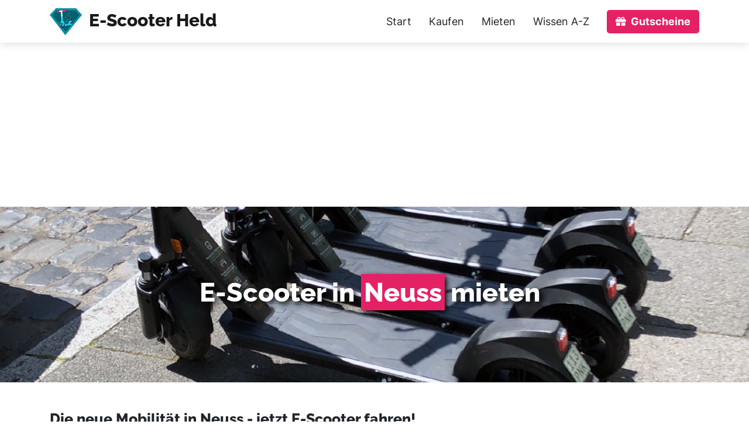

--- FILE ---
content_type: text/html; charset=UTF-8
request_url: https://escooter-held.de/mieten/nordrhein-westfalen/neuss/
body_size: 22541
content:

<!DOCTYPE html>
<html lang="de">
    <head>
        <meta charset="utf-8">
        <meta name="viewport" content="width=device-width, initial-scale=1, shrink-to-fit=no">
        		
		<meta property="og:image" content="https://escooter-held.de/wp-content/themes/lokal2021/miet-images/Neuss.jpg"/>		
        <meta name='robots' content='index, follow, max-image-preview:large, max-snippet:-1, max-video-preview:-1' />

	<!-- This site is optimized with the Yoast SEO plugin v22.6 - https://yoast.com/wordpress/plugins/seo/ -->
	<meta name="description" content="Jetzt E-Scooter in Neuss mieten und fahren! Alle Verleiher wie TIER, Lime &amp; Co. finden Sie hier bei uns. Sofort aufsteigen losfahren!" />
	<link rel="canonical" href="https://escooter-held.de/mieten/nordrhein-westfalen/neuss/" />
	<meta property="og:locale" content="de_DE" />
	<meta property="og:type" content="article" />
	<meta property="og:title" content="E-Scooter in Neuss &#187; alle Anbieter, Preise &amp; Infos" />
	<meta property="og:description" content="Jetzt E-Scooter in Neuss mieten und fahren! Alle Verleiher wie TIER, Lime &amp; Co. finden Sie hier bei uns. Sofort aufsteigen losfahren!" />
	<meta property="og:url" content="https://escooter-held.de/mieten/nordrhein-westfalen/neuss/" />
	<meta property="og:site_name" content="E-Scooter Held" />
	<meta property="article:modified_time" content="2023-10-08T19:22:33+00:00" />
	<meta name="twitter:card" content="summary_large_image" />
	<script type="application/ld+json" class="yoast-schema-graph">{"@context":"https://schema.org","@graph":[{"@type":"WebPage","@id":"https://escooter-held.de/mieten/nordrhein-westfalen/neuss/","url":"https://escooter-held.de/mieten/nordrhein-westfalen/neuss/","name":"E-Scooter in Neuss &#187; alle Anbieter, Preise & Infos","isPartOf":{"@id":"https://escooter-held.de/#website"},"datePublished":"2020-07-12T09:26:05+00:00","dateModified":"2023-10-08T19:22:33+00:00","description":"Jetzt E-Scooter in Neuss mieten und fahren! Alle Verleiher wie TIER, Lime & Co. finden Sie hier bei uns. Sofort aufsteigen losfahren!","breadcrumb":{"@id":"https://escooter-held.de/mieten/nordrhein-westfalen/neuss/#breadcrumb"},"inLanguage":"de","potentialAction":[{"@type":"ReadAction","target":["https://escooter-held.de/mieten/nordrhein-westfalen/neuss/"]}]},{"@type":"BreadcrumbList","@id":"https://escooter-held.de/mieten/nordrhein-westfalen/neuss/#breadcrumb","itemListElement":[{"@type":"ListItem","position":1,"name":"Startseite","item":"https://escooter-held.de/"},{"@type":"ListItem","position":2,"name":"Nordrhein-Westfalen","item":"https://escooter-held.de/mieten/nordrhein-westfalen/"},{"@type":"ListItem","position":3,"name":"Neuss"}]},{"@type":"WebSite","@id":"https://escooter-held.de/#website","url":"https://escooter-held.de/","name":"E-Scooter Held","description":"Das deutsche E-Scooter Magazin","potentialAction":[{"@type":"SearchAction","target":{"@type":"EntryPoint","urlTemplate":"https://escooter-held.de/?s={search_term_string}"},"query-input":"required name=search_term_string"}],"inLanguage":"de"}]}</script>
	<!-- / Yoast SEO plugin. -->


<link rel="alternate" type="application/rss+xml" title="E-Scooter Held &raquo; Neuss-Kommentar-Feed" href="https://escooter-held.de/mieten/nordrhein-westfalen/neuss/feed/" />
<script type="10c1edd67bf4c647cb2485a4-text/javascript">
/* <![CDATA[ */
window._wpemojiSettings = {"baseUrl":"https:\/\/s.w.org\/images\/core\/emoji\/15.0.3\/72x72\/","ext":".png","svgUrl":"https:\/\/s.w.org\/images\/core\/emoji\/15.0.3\/svg\/","svgExt":".svg","source":{"concatemoji":"https:\/\/escooter-held.de\/wp-includes\/js\/wp-emoji-release.min.js?ver=6.5.7"}};
/*! This file is auto-generated */
!function(i,n){var o,s,e;function c(e){try{var t={supportTests:e,timestamp:(new Date).valueOf()};sessionStorage.setItem(o,JSON.stringify(t))}catch(e){}}function p(e,t,n){e.clearRect(0,0,e.canvas.width,e.canvas.height),e.fillText(t,0,0);var t=new Uint32Array(e.getImageData(0,0,e.canvas.width,e.canvas.height).data),r=(e.clearRect(0,0,e.canvas.width,e.canvas.height),e.fillText(n,0,0),new Uint32Array(e.getImageData(0,0,e.canvas.width,e.canvas.height).data));return t.every(function(e,t){return e===r[t]})}function u(e,t,n){switch(t){case"flag":return n(e,"\ud83c\udff3\ufe0f\u200d\u26a7\ufe0f","\ud83c\udff3\ufe0f\u200b\u26a7\ufe0f")?!1:!n(e,"\ud83c\uddfa\ud83c\uddf3","\ud83c\uddfa\u200b\ud83c\uddf3")&&!n(e,"\ud83c\udff4\udb40\udc67\udb40\udc62\udb40\udc65\udb40\udc6e\udb40\udc67\udb40\udc7f","\ud83c\udff4\u200b\udb40\udc67\u200b\udb40\udc62\u200b\udb40\udc65\u200b\udb40\udc6e\u200b\udb40\udc67\u200b\udb40\udc7f");case"emoji":return!n(e,"\ud83d\udc26\u200d\u2b1b","\ud83d\udc26\u200b\u2b1b")}return!1}function f(e,t,n){var r="undefined"!=typeof WorkerGlobalScope&&self instanceof WorkerGlobalScope?new OffscreenCanvas(300,150):i.createElement("canvas"),a=r.getContext("2d",{willReadFrequently:!0}),o=(a.textBaseline="top",a.font="600 32px Arial",{});return e.forEach(function(e){o[e]=t(a,e,n)}),o}function t(e){var t=i.createElement("script");t.src=e,t.defer=!0,i.head.appendChild(t)}"undefined"!=typeof Promise&&(o="wpEmojiSettingsSupports",s=["flag","emoji"],n.supports={everything:!0,everythingExceptFlag:!0},e=new Promise(function(e){i.addEventListener("DOMContentLoaded",e,{once:!0})}),new Promise(function(t){var n=function(){try{var e=JSON.parse(sessionStorage.getItem(o));if("object"==typeof e&&"number"==typeof e.timestamp&&(new Date).valueOf()<e.timestamp+604800&&"object"==typeof e.supportTests)return e.supportTests}catch(e){}return null}();if(!n){if("undefined"!=typeof Worker&&"undefined"!=typeof OffscreenCanvas&&"undefined"!=typeof URL&&URL.createObjectURL&&"undefined"!=typeof Blob)try{var e="postMessage("+f.toString()+"("+[JSON.stringify(s),u.toString(),p.toString()].join(",")+"));",r=new Blob([e],{type:"text/javascript"}),a=new Worker(URL.createObjectURL(r),{name:"wpTestEmojiSupports"});return void(a.onmessage=function(e){c(n=e.data),a.terminate(),t(n)})}catch(e){}c(n=f(s,u,p))}t(n)}).then(function(e){for(var t in e)n.supports[t]=e[t],n.supports.everything=n.supports.everything&&n.supports[t],"flag"!==t&&(n.supports.everythingExceptFlag=n.supports.everythingExceptFlag&&n.supports[t]);n.supports.everythingExceptFlag=n.supports.everythingExceptFlag&&!n.supports.flag,n.DOMReady=!1,n.readyCallback=function(){n.DOMReady=!0}}).then(function(){return e}).then(function(){var e;n.supports.everything||(n.readyCallback(),(e=n.source||{}).concatemoji?t(e.concatemoji):e.wpemoji&&e.twemoji&&(t(e.twemoji),t(e.wpemoji)))}))}((window,document),window._wpemojiSettings);
/* ]]> */
</script>
<style id='wp-emoji-styles-inline-css' type='text/css'>

	img.wp-smiley, img.emoji {
		display: inline !important;
		border: none !important;
		box-shadow: none !important;
		height: 1em !important;
		width: 1em !important;
		margin: 0 0.07em !important;
		vertical-align: -0.1em !important;
		background: none !important;
		padding: 0 !important;
	}
</style>
<link rel='stylesheet' id='a-z-listing-block-css' href='https://escooter-held.de/wp-content/plugins/a-z-listing/css/a-z-listing-default.css?ver=4.3.1' type='text/css' media='all' />
<style id='classic-theme-styles-inline-css' type='text/css'>
/*! This file is auto-generated */
.wp-block-button__link{color:#fff;background-color:#32373c;border-radius:9999px;box-shadow:none;text-decoration:none;padding:calc(.667em + 2px) calc(1.333em + 2px);font-size:1.125em}.wp-block-file__button{background:#32373c;color:#fff;text-decoration:none}
</style>
<style id='global-styles-inline-css' type='text/css'>
body{--wp--preset--color--black: #000000;--wp--preset--color--cyan-bluish-gray: #abb8c3;--wp--preset--color--white: #ffffff;--wp--preset--color--pale-pink: #f78da7;--wp--preset--color--vivid-red: #cf2e2e;--wp--preset--color--luminous-vivid-orange: #ff6900;--wp--preset--color--luminous-vivid-amber: #fcb900;--wp--preset--color--light-green-cyan: #7bdcb5;--wp--preset--color--vivid-green-cyan: #00d084;--wp--preset--color--pale-cyan-blue: #8ed1fc;--wp--preset--color--vivid-cyan-blue: #0693e3;--wp--preset--color--vivid-purple: #9b51e0;--wp--preset--gradient--vivid-cyan-blue-to-vivid-purple: linear-gradient(135deg,rgba(6,147,227,1) 0%,rgb(155,81,224) 100%);--wp--preset--gradient--light-green-cyan-to-vivid-green-cyan: linear-gradient(135deg,rgb(122,220,180) 0%,rgb(0,208,130) 100%);--wp--preset--gradient--luminous-vivid-amber-to-luminous-vivid-orange: linear-gradient(135deg,rgba(252,185,0,1) 0%,rgba(255,105,0,1) 100%);--wp--preset--gradient--luminous-vivid-orange-to-vivid-red: linear-gradient(135deg,rgba(255,105,0,1) 0%,rgb(207,46,46) 100%);--wp--preset--gradient--very-light-gray-to-cyan-bluish-gray: linear-gradient(135deg,rgb(238,238,238) 0%,rgb(169,184,195) 100%);--wp--preset--gradient--cool-to-warm-spectrum: linear-gradient(135deg,rgb(74,234,220) 0%,rgb(151,120,209) 20%,rgb(207,42,186) 40%,rgb(238,44,130) 60%,rgb(251,105,98) 80%,rgb(254,248,76) 100%);--wp--preset--gradient--blush-light-purple: linear-gradient(135deg,rgb(255,206,236) 0%,rgb(152,150,240) 100%);--wp--preset--gradient--blush-bordeaux: linear-gradient(135deg,rgb(254,205,165) 0%,rgb(254,45,45) 50%,rgb(107,0,62) 100%);--wp--preset--gradient--luminous-dusk: linear-gradient(135deg,rgb(255,203,112) 0%,rgb(199,81,192) 50%,rgb(65,88,208) 100%);--wp--preset--gradient--pale-ocean: linear-gradient(135deg,rgb(255,245,203) 0%,rgb(182,227,212) 50%,rgb(51,167,181) 100%);--wp--preset--gradient--electric-grass: linear-gradient(135deg,rgb(202,248,128) 0%,rgb(113,206,126) 100%);--wp--preset--gradient--midnight: linear-gradient(135deg,rgb(2,3,129) 0%,rgb(40,116,252) 100%);--wp--preset--font-size--small: 13px;--wp--preset--font-size--medium: 20px;--wp--preset--font-size--large: 36px;--wp--preset--font-size--x-large: 42px;--wp--preset--spacing--20: 0.44rem;--wp--preset--spacing--30: 0.67rem;--wp--preset--spacing--40: 1rem;--wp--preset--spacing--50: 1.5rem;--wp--preset--spacing--60: 2.25rem;--wp--preset--spacing--70: 3.38rem;--wp--preset--spacing--80: 5.06rem;--wp--preset--shadow--natural: 6px 6px 9px rgba(0, 0, 0, 0.2);--wp--preset--shadow--deep: 12px 12px 50px rgba(0, 0, 0, 0.4);--wp--preset--shadow--sharp: 6px 6px 0px rgba(0, 0, 0, 0.2);--wp--preset--shadow--outlined: 6px 6px 0px -3px rgba(255, 255, 255, 1), 6px 6px rgba(0, 0, 0, 1);--wp--preset--shadow--crisp: 6px 6px 0px rgba(0, 0, 0, 1);}:where(.is-layout-flex){gap: 0.5em;}:where(.is-layout-grid){gap: 0.5em;}body .is-layout-flex{display: flex;}body .is-layout-flex{flex-wrap: wrap;align-items: center;}body .is-layout-flex > *{margin: 0;}body .is-layout-grid{display: grid;}body .is-layout-grid > *{margin: 0;}:where(.wp-block-columns.is-layout-flex){gap: 2em;}:where(.wp-block-columns.is-layout-grid){gap: 2em;}:where(.wp-block-post-template.is-layout-flex){gap: 1.25em;}:where(.wp-block-post-template.is-layout-grid){gap: 1.25em;}.has-black-color{color: var(--wp--preset--color--black) !important;}.has-cyan-bluish-gray-color{color: var(--wp--preset--color--cyan-bluish-gray) !important;}.has-white-color{color: var(--wp--preset--color--white) !important;}.has-pale-pink-color{color: var(--wp--preset--color--pale-pink) !important;}.has-vivid-red-color{color: var(--wp--preset--color--vivid-red) !important;}.has-luminous-vivid-orange-color{color: var(--wp--preset--color--luminous-vivid-orange) !important;}.has-luminous-vivid-amber-color{color: var(--wp--preset--color--luminous-vivid-amber) !important;}.has-light-green-cyan-color{color: var(--wp--preset--color--light-green-cyan) !important;}.has-vivid-green-cyan-color{color: var(--wp--preset--color--vivid-green-cyan) !important;}.has-pale-cyan-blue-color{color: var(--wp--preset--color--pale-cyan-blue) !important;}.has-vivid-cyan-blue-color{color: var(--wp--preset--color--vivid-cyan-blue) !important;}.has-vivid-purple-color{color: var(--wp--preset--color--vivid-purple) !important;}.has-black-background-color{background-color: var(--wp--preset--color--black) !important;}.has-cyan-bluish-gray-background-color{background-color: var(--wp--preset--color--cyan-bluish-gray) !important;}.has-white-background-color{background-color: var(--wp--preset--color--white) !important;}.has-pale-pink-background-color{background-color: var(--wp--preset--color--pale-pink) !important;}.has-vivid-red-background-color{background-color: var(--wp--preset--color--vivid-red) !important;}.has-luminous-vivid-orange-background-color{background-color: var(--wp--preset--color--luminous-vivid-orange) !important;}.has-luminous-vivid-amber-background-color{background-color: var(--wp--preset--color--luminous-vivid-amber) !important;}.has-light-green-cyan-background-color{background-color: var(--wp--preset--color--light-green-cyan) !important;}.has-vivid-green-cyan-background-color{background-color: var(--wp--preset--color--vivid-green-cyan) !important;}.has-pale-cyan-blue-background-color{background-color: var(--wp--preset--color--pale-cyan-blue) !important;}.has-vivid-cyan-blue-background-color{background-color: var(--wp--preset--color--vivid-cyan-blue) !important;}.has-vivid-purple-background-color{background-color: var(--wp--preset--color--vivid-purple) !important;}.has-black-border-color{border-color: var(--wp--preset--color--black) !important;}.has-cyan-bluish-gray-border-color{border-color: var(--wp--preset--color--cyan-bluish-gray) !important;}.has-white-border-color{border-color: var(--wp--preset--color--white) !important;}.has-pale-pink-border-color{border-color: var(--wp--preset--color--pale-pink) !important;}.has-vivid-red-border-color{border-color: var(--wp--preset--color--vivid-red) !important;}.has-luminous-vivid-orange-border-color{border-color: var(--wp--preset--color--luminous-vivid-orange) !important;}.has-luminous-vivid-amber-border-color{border-color: var(--wp--preset--color--luminous-vivid-amber) !important;}.has-light-green-cyan-border-color{border-color: var(--wp--preset--color--light-green-cyan) !important;}.has-vivid-green-cyan-border-color{border-color: var(--wp--preset--color--vivid-green-cyan) !important;}.has-pale-cyan-blue-border-color{border-color: var(--wp--preset--color--pale-cyan-blue) !important;}.has-vivid-cyan-blue-border-color{border-color: var(--wp--preset--color--vivid-cyan-blue) !important;}.has-vivid-purple-border-color{border-color: var(--wp--preset--color--vivid-purple) !important;}.has-vivid-cyan-blue-to-vivid-purple-gradient-background{background: var(--wp--preset--gradient--vivid-cyan-blue-to-vivid-purple) !important;}.has-light-green-cyan-to-vivid-green-cyan-gradient-background{background: var(--wp--preset--gradient--light-green-cyan-to-vivid-green-cyan) !important;}.has-luminous-vivid-amber-to-luminous-vivid-orange-gradient-background{background: var(--wp--preset--gradient--luminous-vivid-amber-to-luminous-vivid-orange) !important;}.has-luminous-vivid-orange-to-vivid-red-gradient-background{background: var(--wp--preset--gradient--luminous-vivid-orange-to-vivid-red) !important;}.has-very-light-gray-to-cyan-bluish-gray-gradient-background{background: var(--wp--preset--gradient--very-light-gray-to-cyan-bluish-gray) !important;}.has-cool-to-warm-spectrum-gradient-background{background: var(--wp--preset--gradient--cool-to-warm-spectrum) !important;}.has-blush-light-purple-gradient-background{background: var(--wp--preset--gradient--blush-light-purple) !important;}.has-blush-bordeaux-gradient-background{background: var(--wp--preset--gradient--blush-bordeaux) !important;}.has-luminous-dusk-gradient-background{background: var(--wp--preset--gradient--luminous-dusk) !important;}.has-pale-ocean-gradient-background{background: var(--wp--preset--gradient--pale-ocean) !important;}.has-electric-grass-gradient-background{background: var(--wp--preset--gradient--electric-grass) !important;}.has-midnight-gradient-background{background: var(--wp--preset--gradient--midnight) !important;}.has-small-font-size{font-size: var(--wp--preset--font-size--small) !important;}.has-medium-font-size{font-size: var(--wp--preset--font-size--medium) !important;}.has-large-font-size{font-size: var(--wp--preset--font-size--large) !important;}.has-x-large-font-size{font-size: var(--wp--preset--font-size--x-large) !important;}
.wp-block-navigation a:where(:not(.wp-element-button)){color: inherit;}
:where(.wp-block-post-template.is-layout-flex){gap: 1.25em;}:where(.wp-block-post-template.is-layout-grid){gap: 1.25em;}
:where(.wp-block-columns.is-layout-flex){gap: 2em;}:where(.wp-block-columns.is-layout-grid){gap: 2em;}
.wp-block-pullquote{font-size: 1.5em;line-height: 1.6;}
</style>
<link rel='stylesheet' id='contact-form-7-css' href='https://escooter-held.de/wp-content/plugins/contact-form-7/includes/css/styles.css?ver=5.9.4' type='text/css' media='all' />
<link rel='stylesheet' id='borlabs-cookie-css' href='https://escooter-held.de/wp-content/cache/borlabs-cookie/borlabs-cookie_1_de.css?ver=2.2.67-24' type='text/css' media='all' />
<link rel="https://api.w.org/" href="https://escooter-held.de/wp-json/" /><link rel="EditURI" type="application/rsd+xml" title="RSD" href="https://escooter-held.de/xmlrpc.php?rsd" />
<link rel='shortlink' href='https://escooter-held.de/?p=37615' />
<link rel="alternate" type="application/json+oembed" href="https://escooter-held.de/wp-json/oembed/1.0/embed?url=https%3A%2F%2Fescooter-held.de%2Fmieten%2Fnordrhein-westfalen%2Fneuss%2F" />
<link rel="alternate" type="text/xml+oembed" href="https://escooter-held.de/wp-json/oembed/1.0/embed?url=https%3A%2F%2Fescooter-held.de%2Fmieten%2Fnordrhein-westfalen%2Fneuss%2F&#038;format=xml" />
<style type="text/css">.aawp .aawp-tb__row--highlight{background-color:#256aaf;}.aawp .aawp-tb__row--highlight{color:#256aaf;}.aawp .aawp-tb__row--highlight a{color:#256aaf;}</style><style type="text/css">.aawp .aawp-product--horizontal {
border-color: #ccc;
border-radius: 4px;
}

.aawp-tb {
border-color: #ccc !important;
border-radius: 4px !important;
}</style><style type="text/css">.eafl-disclaimer-small{font-size:.8em}.eafl-disclaimer-smaller{font-size:.6em}</style>
		<!-- GA Google Analytics @ https://m0n.co/ga -->
		<script type="10c1edd67bf4c647cb2485a4-text/javascript">
			(function(i,s,o,g,r,a,m){i['GoogleAnalyticsObject']=r;i[r]=i[r]||function(){
			(i[r].q=i[r].q||[]).push(arguments)},i[r].l=1*new Date();a=s.createElement(o),
			m=s.getElementsByTagName(o)[0];a.async=1;a.src=g;m.parentNode.insertBefore(a,m)
			})(window,document,'script','https://www.google-analytics.com/analytics.js','ga');
			ga('create', 'UA-25981977-40', 'auto');
			ga('set', 'anonymizeIp', true);
			ga('send', 'pageview');
		</script>

	        <link rel="stylesheet" href="https://stackpath.bootstrapcdn.com/bootstrap/4.4.1/css/bootstrap.min.css" integrity="sha384-Vkoo8x4CGsO3+Hhxv8T/Q5PaXtkKtu6ug5TOeNV6gBiFeWPGFN9MuhOf23Q9Ifjh" crossorigin="anonymous">
		<link rel="stylesheet" href="https://escooter-held.de/wp-content/themes/lokal2021/assets/css/fonts.css?v=1.00">
        <link rel="stylesheet" href="https://escooter-held.de/wp-content/themes/lokal2021/assets/css/style.css?v=1.92">
        <link rel="stylesheet" href="https://cdnjs.cloudflare.com/ajax/libs/font-awesome/5.15.3/css/all.min.css">
        <link rel="icon" type="image/png" href="/wp-content/uploads/2021/11/favicon.png" />

        <title>E-Scooter in Neuss &#187; alle Anbieter, Preise &amp; Infos</title>
        <script src="https://cdn.jsdelivr.net/npm/popper.js@1.16.0/dist/umd/popper.min.js" integrity="sha384-Q6E9RHvbIyZFJoft+2mJbHaEWldlvI9IOYy5n3zV9zzTtmI3UksdQRVvoxMfooAo" crossorigin="anonymous" type="10c1edd67bf4c647cb2485a4-text/javascript"></script>
        <script src="https://stackpath.bootstrapcdn.com/bootstrap/4.4.1/js/bootstrap.min.js" integrity="sha384-wfSDF2E50Y2D1uUdj0O3uMBJnjuUD4Ih7YwaYd1iqfktj0Uod8GCExl3Og8ifwB6" crossorigin="anonymous" type="10c1edd67bf4c647cb2485a4-text/javascript"></script>
        <script src="https://escooter-held.de/wp-content/themes/lokal2021/assets/js/scripts.js" type="10c1edd67bf4c647cb2485a4-text/javascript"></script>
		<script data-ad-client="ca-pub-4311189850720278" async src="https://pagead2.googlesyndication.com/pagead/js/adsbygoogle.js" type="10c1edd67bf4c647cb2485a4-text/javascript"></script>
    </head>

    <body>

		
        <nav class="navbar navbar-expand-lg navbar-light bg-white py-2">
            <div class="container">
                <a class="navbar-brand img-link" href="https://escooter-held.de">
                    <img src="/wp-content/uploads/2021/11/escooter-held-logo.png" width="55" height="46" alt="Wir sind die E-Scooter Experten" style="height: auto; max-width: 55px; margin-right: 5px;">
                    E-Scooter Held                </a>
                <button class="navbar-toggler" type="button" data-toggle="collapse" data-target="#navbarNavDropdown" aria-controls="navbarNavDropdown" aria-expanded="false" aria-label="Toggle navigation">
                    <span class="navbar-toggler-icon"></span>
                </button>
<div id="navbarNavDropdown" class="collapse navbar-collapse justify-content-end"><ul id="menu-main-menu" class="navbar-nav vertical-center"><li id="menu-item-14151" class="nav-item menu-item menu-item-type-custom menu-item-object-custom menu-item-14151"><a href="/">Start</a></li>
<li id="menu-item-55227" class="nav-item menu-item menu-item-type-post_type menu-item-object-page menu-item-55227"><a href="https://escooter-held.de/kaufempfehlungen/">Kaufen</a></li>
<li id="menu-item-55226" class="nav-item menu-item menu-item-type-post_type menu-item-object-miet-locations menu-item-55226"><a href="https://escooter-held.de/mieten/deutschland/">Mieten</a></li>
<li id="menu-item-55223" class="nav-item menu-item menu-item-type-post_type menu-item-object-page menu-item-55223"><a href="https://escooter-held.de/wissen/">Wissen A-Z</a></li>
<li id="menu-item-14115" class="special-menu nav-item menu-item menu-item-type-custom menu-item-object-custom menu-item-14115"><a href="/gutscheine/"><i class="fa fa-gift pr-2"></i>Gutscheine</a></li>
</ul></div>            </div>
        </nav>


<!-- ESH Header -->
<ins class="adsbygoogle container"
     style="display:block"
     data-ad-client="ca-pub-4311189850720278"
     data-ad-slot="6891435777"
     data-ad-format="auto"
     data-full-width-responsive="true"></ins>
<script type="10c1edd67bf4c647cb2485a4-text/javascript">
     (adsbygoogle = window.adsbygoogle || []).push({});
</script>		


<script type=application/ld+json>{"@context":"https://schema.org","@type":"FAQPage","mainEntity":[{"@type":"Question","name":"Was kostet eine Fahrt mit einem E-Scooter in Neuss?","acceptedAnswer":{"@type":"Answer","text":"Die unterschiedlichen Anbieter auf dem deutschen Markt haben glücklicherweise sehr vergleichbare Preise: In der Regel kostet die Freischaltung eines E-Scooters 1,00 Euro. Alle weiteren Kosten entstehen danach pro minütlicher Nutzung des Rollers. Eine Minute kostet je nach Anbieter zwischen 10 und 30 Cent. Teilweise unterscheiden sich auch die Minutenpreise nach Städten. Sie bewegen sich aber auch in Neuss stets in dem oben genannten Preisbereich. Die genauen Kosten siehst du vor Fahrtbeginn stets in deiner App."}},{"@type":"Question","name":"Wo in Neuss darf ich die E-Scooter parken bzw. abstellen?","acceptedAnswer":{"@type":"Answer","text":"Jede Stadt besitzt bestimmte Parkverbots- und Fahrverbotszonen. Parken ist beispielsweise verboten in besonders eng bebauten Gebieten oder manchen Fußgängerzonen. In diesem Bereichen kann man benutzte E-Scooter nicht abstellen und in der Regel auch keine neuen Fahrten starten. Die genauen Verbotszonen werden in deiner App als umrandete Flächen angezeigt. Versuchst du einen Roller in einem dieser Bereiche zu parken bzw. die Fahrt dort zu beenden, wirst du aufgefordert, vorher diese Flächen zu verlassen."}},{"@type":"Question","name":"Welche E-Scooter gibt es in Neuss?","acceptedAnswer":{"@type":"Answer","text":"Die beliebtesten und am meisten verbreiteten Anbieter sind TIER und Lime, aber auch andere Verleiher wie Dott, Bird und Voi haben sich in den letzten Jahren im immer mehr Städten angesiedelt. Auf unserer Seite erklären wir die, wie du die elektrischen Roller nutzt, was es kostet und worauf man achten muss."}},{"@type":"Question","name":"Wie lautet der Gutscheincode für E-Scooter in Neuss?","acceptedAnswer":{"@type":"Answer","text":"Mit dem E-Scooter Gutscheincode \"START\" kannst du bei TIER satte 2 kostenlose Freifahrten aktivieren, wenn du die App neu auf dein Smartphone lädst. Diese gibt es für Android und iOS im App Store zum Download. Viele weitere Voucher findest du auf unserer Seite für E-Scooter Gutscheine."}}]} </script>

<script type="application/ld+json">
	{
	  "@context": "http://schema.org",
	  "@type": "LocalBusiness",
	  "priceRange" : "€1 - €2",
	  "address": {
		"@type": "PostalAddress",
		"addressLocality": "Neuss"
	  },
	  "telephone": "+49 (0)151 22338560",
	  "image": "https://escooter-held.de/wp-content/themes/lokal2021/miet-images/Neuss.jpg",
	  "review": {
		"@type": "Review",
		"reviewRating": {
		  "@type": "Rating",
		  "ratingValue": "4.91",
		  "bestRating": "5"
		},
		"author": {
		  "@type": "Person",
		  "name": "E-Scooter Held"
		}
	  },
	  "aggregateRating": {
		"@type": "AggregateRating",
		"ratingValue": "4.91",
		"reviewCount": "567"
	  },

	  "description": "E-Scooter mieten und leihen in Neuss.",
	  "name": "E-Scooter Neuss - E-Scooter f&uuml;r Neuss",
	  "alternateName": "Elektroroller Neuss"
	}
</script>


<header>
    <div class="container-fluid p-0 header-container-medium no-image-header" style="background:url('/wp-content/uploads/2020/07/scooter.jpg') no-repeat center center; background-size: cover;">
        <div class="container vertical-center text-center">
            <div class="w-100 promo-header">
                <h1>E-Scooter in <strong style="background-color:var(--hauptfarbe); color:#fff;">Neuss</strong> mieten</h1>
            </div>
        </div>
    </div>
</header>

<section>
    <div class="container pt-5 nice-link">
        <div class="mb-2">
            <h2>Die neue Mobilität in Neuss - jetzt E-Scooter fahren!</h2>
            <p>
                Staus, verspätete Busse und lange Wege: Wer in Neuss mobil sein möchte, sollte zukünftig auf E-Scooter zurückgreifen, die seit wenigen Jahren bei uns erlaubt sind. Zahlreiche Anbieter zum E-Scooter mieten in Neuss und Services, bei denen man E-Scooter in Neuss leihen kann, gibt es bereits. Hier finden Sie die beste Übersicht, wie Sie an einen elektrischen Roller kommen. Egal ob Sie ihn leihen, mieten oder einen <a href="/kaufempfehlungen">E-Scooter kaufen</a> möchten. E-Scooter haben auch in Neuss nachhaltig das Straßenbild verändert und bringen uns klimafreundlich, schnell und ohne Anstrengung an unser Ziel. Und tierischen Spaß macht das Ganze natürlich auch!
            </p>
        </div>

<!-- ESH Content #1 -->
<ins class="adsbygoogle my-4"
     style="display:block"
     data-ad-client="ca-pub-4311189850720278"
     data-ad-slot="8531820505"
     data-ad-format="auto"
     data-full-width-responsive="true"></ins>
<script type="10c1edd67bf4c647cb2485a4-text/javascript">
     (adsbygoogle = window.adsbygoogle || []).push({});
</script>
		
		<div class="bordered-box p-3 my-3">
			<ol class="breadcrumb">	
				<li class="breadcrumb-item"><i class="far fa-folder mr-2" style="color:#6c757d;"></i><a href="https://escooter-held.de">Startseite</a></li><li class="breadcrumb-item"><a href="/mieten/deutschland/">Mieten</a></li><li class="breadcrumb-item"><a href="/mieten/nordrhein-westfalen/">Nordrhein-Westfalen</a></li><li class="breadcrumb-item"><a href="/nordrhein-westfalen/neuss/">Neuss</a></li>			</ol>
		</div>
		
        <div class="bordered-box p-3 mb-3 mt-3">
            <h4 class="pb-2">Voi Scooter in Neuss ausprobieren</h4>
            <div class="row">
                <div class="col-auto vertical-center">
                    <img class="vendor-img" src="/wp-content/uploads/2020/07/voi.jpg" alt="Voi Neuss" />
                </div>
                <div class="col-12 vendor-text col-md-8 vertical-center">
                    <p>
                        <strong>Voi</strong> ist ein schwedisches Startup auf dem E-Scooter-Markt und bietet seine Roller in immer mehr deutschen Städten zum Verleih an. Lade dir die App hier herunter und fahre mit Voi durch Neuss.<br /><a href="/anbieter/voi-escooter/">Zum Voi Testbericht</a>.
                    </p>
                </div>
                <div class="col-auto vertical-center">
                    <a href="/anbieter/voi-escooter/?download"><button type="button" class="btn btn-primary">Jetzt fahren</button></a>
                </div>
            </div>
        </div>				
		
        <div class="bordered-box p-3 mb-3 mt-3">
            <h4 class="pb-2">TIER Scooter in Neuss ausleihen</h4>
            <div class="row">
                <div class="col-auto vertical-center">
                    <img class="vendor-img" src="/wp-content/uploads/2020/07/tier-logo.jpg" alt="TIER Neuss"/>
                </div>
                <div class="col-12 vendor-text col-md-8 vertical-center">
                    <p>
                        Tausende türkis-schwarze Roller von <strong>TIER Mobility</strong> in ganz Europa. Funktioniert in Sekundenschnelle via App! Derzeit 0,15 € pro Minute und 1 € pro Freischaltung. Hol dir jetzt 2 Freifahrten mit dem Code "Start". TIER hat jetzt auch coole E-Mopeds im Angebot (übernommen vom früheren Anbieter Coup).<br /><a href="/anbieter/tier/">Zum TIER Testbericht</a>.
                    </p>
                </div>
                <div class="col-auto vertical-center">
                    <a href="/anbieter/tier/?download"><button type="button" class="btn btn-primary">Jetzt fahren</button></a>
                </div>
            </div>
        </div>

		
<!-- ESH Content #2 -->
<ins class="adsbygoogle my-4"
     style="display:block"
     data-ad-client="ca-pub-4311189850720278"
     data-ad-slot="3353330221"
     data-ad-format="auto"
     data-full-width-responsive="true"></ins>
<script type="10c1edd67bf4c647cb2485a4-text/javascript">
     (adsbygoogle = window.adsbygoogle || []).push({});
</script>

        <div class="bordered-box p-3 mb-3 mt-3">
            <h4 class="pb-2">Lime E-Scooter in Neuss fahren</h4>
            <div class="row">
                <div class="col-auto vertical-center">
                    <img class="vendor-img" src="/wp-content/uploads/2020/07/lime-roller.jpg" alt="Lime Neuss"/>
                </div>
                <div class="col-12 vendor-text col-md-8 vertical-center">
                    <p>
                        Bereits als Anbieter von Leihfahrräder bekannt, bietet <strong>Lime</strong> nun auch Elektroscooter in vielen Städten an. 1 € pro Ausleihvorgang und 15 Cent pro Minute Fahrspaß kostet Lime derzeit. Jetzt einfach mal ausprobieren.<br /><a href="/anbieter/lime/">Zum Lime Testbericht</a>.
                    </p>
                </div>
                <div class="col-auto vertical-center">
                    <a href="/anbieter/lime/?download"><button type="button" class="btn btn-primary">Jetzt fahren</button></a>
                </div>
            </div>
        </div>
		
<!-- ESH Content #3 -->
<ins class="adsbygoogle my-4"
     style="display:block"
     data-ad-client="ca-pub-4311189850720278"
     data-ad-slot="1848676868"
     data-ad-format="auto"
     data-full-width-responsive="true"></ins>
<script type="10c1edd67bf4c647cb2485a4-text/javascript">
     (adsbygoogle = window.adsbygoogle || []).push({});
</script>

        <div class="bordered-box p-3 mb-3 mt-3">
            <h4 class="pb-2">Bolt E-Scooter leihen</h4>
            <div class="row">
                <div class="col-auto vertical-center">
                    <img class="vendor-img" src="/wp-content/uploads/2021/06/bolt-scooter.jpg" alt="Bolt Neuss" />
                </div>
                <div class="col-12 vendor-text col-md-8 vertical-center">
                    <p>
                        Die E-Scooter des Verleihers <strong>Bolt</strong> sind nicht zu übersehen, sind sie doch auf den ersten Blick deutlich robuster und stabiler als die Gefährte der Konkurrenz. Noch hinzu ist Bolt wohl derzeit mit Abstand der günstigste Anbieter auf dem Markt mit Kampfpreisen von nur 5 Cent pro gefahrener Minute.<br /><a href="/bolt/">Zum Bolt Testbericht</a>.
                    </p>
                </div>
                <div class="col-auto vertical-center">
                    <a href="/anbieter/bolt/?download"><button type="button" class="btn btn-primary">Jetzt fahren</button></a>
                </div>
            </div>
        </div>
		
        <div class="bordered-box p-3 mb-3 mt-3">
            <h4 class="pb-2">Zeus - E-Scooter auf drei Rädern in Neuss</h4>
            <div class="row">
                <div class="col-auto vertical-center">
                    <img class="vendor-img" src="/wp-content/uploads/2021/07/zeus-escooter.jpg" alt="Zeus E-Scooter Neuss" />
                </div>
                <div class="col-12 vendor-text col-md-8 vertical-center">
                    <p>
                        Der sieht anders aus: <strong>Zeus</strong> E-Scooter sind auf drei statt zwei Rädern unterwegs und fallen daher nicht nur optisch auf. Auch in Sachen Sicherheit sind die Gefährte interessant - vor allem für E-Scooter Anfänger. <br /><a href="/anbieter/zeus/">Zum Zeus Testbericht</a>.
                    </p>
                </div>
                <div class="col-auto vertical-center">
                    <a href="/anbieter/zeus/?download"><button type="button" class="btn btn-primary">Jetzt fahren</button></a>
                </div>
            </div>
        </div>

        <div class="bordered-box p-3 mb-3 mt-3">
            <h4 class="pb-2">Jawls - der neue E-Scooter in Neuss</h4>
            <div class="row">
                <div class="col-auto vertical-center">
                    <img class="vendor-img" src="/wp-content/uploads/2021/07/jawls-escooter.jpg" alt="Jawls Neuss" />
                </div>
                <div class="col-12 vendor-text col-md-8 vertical-center">
                    <p>
                        Noch ein spannender Anbieter in Deutschland: <strong>Jawls</strong> verspricht viel Sicherheit und Fahrspaß für alle Fahrerinnen und Fahrer. Die Preise sind fair und erschwinglich und die E-Scooter finden sich in vielen Städten. <br /><a href="/jawls/">Zum Jawls Testbericht</a>.
                    </p>
                </div>
                <div class="col-auto vertical-center">
                    <a href="/anbieter/jawls/?download"><button type="button" class="btn btn-primary">Jetzt fahren</button></a>
                </div>
            </div>
        </div>

        <div class="bordered-box p-3 mt-2 mb-2 bg-green-light">
            <span class="badge badge-success">Unser Tipp</span>
            <h4 class="pb-2">Dein EIGENER straßentauglicher E-Scooter</h4>
            <div class="row">
                <div class="col-auto vertical-center">
					<img class="vendor-img" src="https://escooter-held.de/wp-content/themes/lokal2021/kauf-images/Neuss.jpg" alt="E-Scooter Anbieter in Neuss" />
                </div>
                <div class="col-12 vendor-text col-md-8">
                    Inzwischen gibt es einige starke Modelle mit Straßenzulassung auch in Neuss! Wieso also ausleihen, wenn man auch einen <a href="/kaufen/nordrhein-westfalen/neuss/">E-Scooter in Neuss kaufen</a> kann, um zur Arbeit, Schule oder Uni zu fahren? Auf Dauer sparst du viel Geld und hast dein individuelles elektronisches Gefährt. Schau dir den ultimativen Test an und vergleiche selbst! Auch ein super Geschenk für Kinder, Partner oder sich selbst.
                </div>
                <div class="col-auto vertical-center">
                    <a href="/kaufempfehlungen/"><button type="button" class="btn btn-primary">Hier vergleichen</button></a>
                </div>
            </div>
        </div>
    </div>
</section>

<!-- ESH Content #4 -->
<ins class="adsbygoogle container my-4"
     style="display:block"
     data-ad-client="ca-pub-4311189850720278"
     data-ad-slot="5075876940"
     data-ad-format="auto"
     data-full-width-responsive="true"></ins>
<script type="10c1edd67bf4c647cb2485a4-text/javascript">
     (adsbygoogle = window.adsbygoogle || []).push({});
</script>


<section class="pt-4 mt-3">
	<div class="container">
		<p>In Neuss bietet das renommierte Unternehmen SPIN die Möglichkeit, ihre leistungsstarken elektrischen Tretroller zu leihen. Diese E-Scooter mit auffälligem orange-schwarzem Design sind leicht zu erkennen und bieten eine praktische Lösung, die Stadt auf nachhaltige Weise zu erkunden.</p>
<p>Der Leihprozess ist unkompliziert und nutzerfreundlich. Über die App des Betreibers können Sie einen Roller auswählen, laufen Sie zu diesem und starten Sie Ihre Fahrt. Kostenpunkt: eine kostengünstige und transparente Tarifstruktur, mit einem fairen Grundpreis von 1 Euro und nur 15 Cent pro angefangene Minute.</p>
<p>Wenn Sie sich für das Erlebnis E-Scooter in Neuss entscheiden, haben Sie Zugang zu einer neuen Art der Stadterkundung. Entdecken Sie Neuss, eine der ältesten Städte Deutschlands mit römischer Vergangenheit und bekanntem Rheinhafen, auf eine moderne und flexible Weise. Schlängeln Sie sich durch die feine Altstadt, vorbei am imposanten Wahrzeichen der Stadt, dem Quirinus-Münster, eine der bedeutendsten spätromanischen Kirchen.</p>
<p><em>Tipps für Ihre E-Scooter-Tour</em>:</p>
<ul>
<li>Achten Sie immer auf die Verkehrssicherheit und folgen Sie den örtlichen Verkehrsregeln.</li>
<li>E-Scooter sind ideal für kurze Entfernungen, planen Sie Ihre Route entsprechend.</li>
<li>Prüfen Sie den Akkustand des E-Scooters vor der Fahrt – Sie wollten nicht mitten in Ihrem Abenteuer stehen bleiben.</li>
</ul>
<p>In Neuss bietet das E-Scooter-Sharing einen wahrhaft zeitgemäßen und umweltschonenden Weg, eine Stadt mit solch reichhaltiger Geschichte und einzigartigem Charme zu entdecken. Steigen Sie auf, erleben Sie eine völlig neue Perspektive und lernen Sie Neuss auf eine wirklich besondere Weise kennen.</p>
	</div>
</section>


<section class="pt-3 mt-3">
	<div class="container">
		<h2 id="karte">Beliebte E-Scooter Spots in Neuss</h2>


	<style type="text/css">
		/* required styles */

		.leaflet-pane,
		.leaflet-tile,
		.leaflet-marker-icon,
		.leaflet-marker-shadow,
		.leaflet-tile-container,
		.leaflet-pane > svg,
		.leaflet-pane > canvas,
		.leaflet-zoom-box,
		.leaflet-image-layer,
		.leaflet-layer {
			position: absolute;
			left: 0;
			top: 0;
			}
		.leaflet-container {
			overflow: hidden;
			}
		.leaflet-tile,
		.leaflet-marker-icon,
		.leaflet-marker-shadow {
			-webkit-user-select: none;
			   -moz-user-select: none;
					user-select: none;
			  -webkit-user-drag: none;
			}
		/* Prevents IE11 from highlighting tiles in blue */
		.leaflet-tile::selection {
			background: transparent;
		}
		/* Safari renders non-retina tile on retina better with this, but Chrome is worse */
		.leaflet-safari .leaflet-tile {
			image-rendering: -webkit-optimize-contrast;
			}
		/* hack that prevents hw layers "stretching" when loading new tiles */
		.leaflet-safari .leaflet-tile-container {
			width: 1600px;
			height: 1600px;
			-webkit-transform-origin: 0 0;
			}
		.leaflet-marker-icon,
		.leaflet-marker-shadow {
			display: block;
			}
		/* .leaflet-container svg: reset svg max-width decleration shipped in Joomla! (joomla.org) 3.x */
		/* .leaflet-container img: map is broken in FF if you have max-width: 100% on tiles */
		.leaflet-container .leaflet-overlay-pane svg {
			max-width: none !important;
			max-height: none !important;
			}
		.leaflet-container .leaflet-marker-pane img,
		.leaflet-container .leaflet-shadow-pane img,
		.leaflet-container .leaflet-tile-pane img,
		.leaflet-container img.leaflet-image-layer,
		.leaflet-container .leaflet-tile {
			max-width: none !important;
			max-height: none !important;
			width: auto;
			padding: 0;
			}

		.leaflet-container.leaflet-touch-zoom {
			-ms-touch-action: pan-x pan-y;
			touch-action: pan-x pan-y;
			}
		.leaflet-container.leaflet-touch-drag {
			-ms-touch-action: pinch-zoom;
			/* Fallback for FF which doesn't support pinch-zoom */
			touch-action: none;
			touch-action: pinch-zoom;
		}
		.leaflet-container.leaflet-touch-drag.leaflet-touch-zoom {
			-ms-touch-action: none;
			touch-action: none;
		}
		.leaflet-container {
			-webkit-tap-highlight-color: transparent;
		}
		.leaflet-container a {
			-webkit-tap-highlight-color: rgba(51, 181, 229, 0.4);
		}
		.leaflet-tile {
			filter: inherit;
			visibility: hidden;
			}
		.leaflet-tile-loaded {
			visibility: inherit;
			}
		.leaflet-zoom-box {
			width: 0;
			height: 0;
			-moz-box-sizing: border-box;
				 box-sizing: border-box;
			z-index: 800;
			}
		/* workaround for https://bugzilla.mozilla.org/show_bug.cgi?id=888319 */
		.leaflet-overlay-pane svg {
			-moz-user-select: none;
			}

		.leaflet-pane         { z-index: 400; }

		.leaflet-tile-pane    { z-index: 200; }
		.leaflet-overlay-pane { z-index: 400; }
		.leaflet-shadow-pane  { z-index: 500; }
		.leaflet-marker-pane  { z-index: 600; }
		.leaflet-tooltip-pane   { z-index: 650; }
		.leaflet-popup-pane   { z-index: 700; }

		.leaflet-map-pane canvas { z-index: 100; }
		.leaflet-map-pane svg    { z-index: 200; }

		.leaflet-vml-shape {
			width: 1px;
			height: 1px;
			}
		.lvml {
			behavior: url(#default#VML);
			display: inline-block;
			position: absolute;
			}


		/* control positioning */

		.leaflet-control {
			position: relative;
			z-index: 800;
			pointer-events: visiblePainted; /* IE 9-10 doesn't have auto */
			pointer-events: auto;
			}
		.leaflet-top,
		.leaflet-bottom {
			position: absolute;
			z-index: 1000;
			pointer-events: none;
			}
		.leaflet-top {
			top: 0;
			}
		.leaflet-right {
			right: 0;
			}
		.leaflet-bottom {
			bottom: 0;
			}
		.leaflet-left {
			left: 0;
			}
		.leaflet-control {
			float: left;
			clear: both;
			}
		.leaflet-right .leaflet-control {
			float: right;
			}
		.leaflet-top .leaflet-control {
			margin-top: 10px;
			}
		.leaflet-bottom .leaflet-control {
			margin-bottom: 10px;
			}
		.leaflet-left .leaflet-control {
			margin-left: 10px;
			}
		.leaflet-right .leaflet-control {
			margin-right: 10px;
			}


		/* zoom and fade animations */

		.leaflet-fade-anim .leaflet-popup {
			opacity: 0;
			-webkit-transition: opacity 0.2s linear;
			   -moz-transition: opacity 0.2s linear;
					transition: opacity 0.2s linear;
			}
		.leaflet-fade-anim .leaflet-map-pane .leaflet-popup {
			opacity: 1;
			}
		.leaflet-zoom-animated {
			-webkit-transform-origin: 0 0;
				-ms-transform-origin: 0 0;
					transform-origin: 0 0;
			}
		svg.leaflet-zoom-animated {
			will-change: transform;
		}

		.leaflet-zoom-anim .leaflet-zoom-animated {
			-webkit-transition: -webkit-transform 0.25s cubic-bezier(0,0,0.25,1);
			   -moz-transition:    -moz-transform 0.25s cubic-bezier(0,0,0.25,1);
					transition:         transform 0.25s cubic-bezier(0,0,0.25,1);
			}
		.leaflet-zoom-anim .leaflet-tile,
		.leaflet-pan-anim .leaflet-tile {
			-webkit-transition: none;
			   -moz-transition: none;
					transition: none;
			}

		.leaflet-zoom-anim .leaflet-zoom-hide {
			visibility: hidden;
			}


		/* cursors */

		.leaflet-interactive {
			cursor: pointer;
			}
		.leaflet-grab {
			cursor: -webkit-grab;
			cursor:    -moz-grab;
			cursor:         grab;
			}
		.leaflet-crosshair,
		.leaflet-crosshair .leaflet-interactive {
			cursor: crosshair;
			}
		.leaflet-popup-pane,
		.leaflet-control {
			cursor: auto;
			}
		.leaflet-dragging .leaflet-grab,
		.leaflet-dragging .leaflet-grab .leaflet-interactive,
		.leaflet-dragging .leaflet-marker-draggable {
			cursor: move;
			cursor: -webkit-grabbing;
			cursor:    -moz-grabbing;
			cursor:         grabbing;
			}

		/* marker & overlays interactivity */
		.leaflet-marker-icon,
		.leaflet-marker-shadow,
		.leaflet-image-layer,
		.leaflet-pane > svg path,
		.leaflet-tile-container {
			pointer-events: none;
			}

		.leaflet-marker-icon.leaflet-interactive,
		.leaflet-image-layer.leaflet-interactive,
		.leaflet-pane > svg path.leaflet-interactive,
		svg.leaflet-image-layer.leaflet-interactive path {
			pointer-events: visiblePainted; /* IE 9-10 doesn't have auto */
			pointer-events: auto;
			}

		/* visual tweaks */

		.leaflet-container {
			background: #ddd;
			outline-offset: 1px;
			}
		.leaflet-container a {
			color: #0078A8;
			}
		.leaflet-zoom-box {
			border: 2px dotted #38f;
			background: rgba(255,255,255,0.5);
			}


		/* general typography */
		.leaflet-container {
			font-family: "Helvetica Neue", Arial, Helvetica, sans-serif;
			font-size: 12px;
			font-size: 0.75rem;
			line-height: 1.5;
			}


		/* general toolbar styles */

		.leaflet-bar {
			box-shadow: 0 1px 5px rgba(0,0,0,0.65);
			border-radius: 4px;
			}
		.leaflet-bar a {
			background-color: #fff;
			border-bottom: 1px solid #ccc;
			width: 26px;
			height: 26px;
			line-height: 26px;
			display: block;
			text-align: center;
			text-decoration: none;
			color: black;
			}
		.leaflet-bar a,
		.leaflet-control-layers-toggle {
			background-position: 50% 50%;
			background-repeat: no-repeat;
			display: block;
			}
		.leaflet-bar a:hover,
		.leaflet-bar a:focus {
			background-color: #f4f4f4;
			}
		.leaflet-bar a:first-child {
			border-top-left-radius: 4px;
			border-top-right-radius: 4px;
			}
		.leaflet-bar a:last-child {
			border-bottom-left-radius: 4px;
			border-bottom-right-radius: 4px;
			border-bottom: none;
			}
		.leaflet-bar a.leaflet-disabled {
			cursor: default;
			background-color: #f4f4f4;
			color: #bbb;
			}

		.leaflet-touch .leaflet-bar a {
			width: 30px;
			height: 30px;
			line-height: 30px;
			}
		.leaflet-touch .leaflet-bar a:first-child {
			border-top-left-radius: 2px;
			border-top-right-radius: 2px;
			}
		.leaflet-touch .leaflet-bar a:last-child {
			border-bottom-left-radius: 2px;
			border-bottom-right-radius: 2px;
			}

		/* zoom control */

		.leaflet-control-zoom-in,
		.leaflet-control-zoom-out {
			font: bold 18px 'Lucida Console', Monaco, monospace;
			text-indent: 1px;
			}

		.leaflet-touch .leaflet-control-zoom-in, .leaflet-touch .leaflet-control-zoom-out  {
			font-size: 22px;
			}


		/* layers control */

		.leaflet-control-layers {
			box-shadow: 0 1px 5px rgba(0,0,0,0.4);
			background: #fff;
			border-radius: 5px;
			}
		.leaflet-control-layers-toggle {
			background-image: url(images/layers.png);
			width: 36px;
			height: 36px;
			}
		.leaflet-retina .leaflet-control-layers-toggle {
			background-image: url(images/layers-2x.png);
			background-size: 26px 26px;
			}
		.leaflet-touch .leaflet-control-layers-toggle {
			width: 44px;
			height: 44px;
			}
		.leaflet-control-layers .leaflet-control-layers-list,
		.leaflet-control-layers-expanded .leaflet-control-layers-toggle {
			display: none;
			}
		.leaflet-control-layers-expanded .leaflet-control-layers-list {
			display: block;
			position: relative;
			}
		.leaflet-control-layers-expanded {
			padding: 6px 10px 6px 6px;
			color: #333;
			background: #fff;
			}
		.leaflet-control-layers-scrollbar {
			overflow-y: scroll;
			overflow-x: hidden;
			padding-right: 5px;
			}
		.leaflet-control-layers-selector {
			margin-top: 2px;
			position: relative;
			top: 1px;
			}
		.leaflet-control-layers label {
			display: block;
			font-size: 13px;
			font-size: 1.08333em;
			}
		.leaflet-control-layers-separator {
			height: 0;
			border-top: 1px solid #ddd;
			margin: 5px -10px 5px -6px;
			}

		/* Default icon URLs */
		.leaflet-default-icon-path { /* used only in path-guessing heuristic, see L.Icon.Default */
			background-image: url(images/marker-icon.png);
			}


		/* attribution and scale controls */

		.leaflet-container .leaflet-control-attribution {
			background: #fff;
			background: rgba(255, 255, 255, 0.8);
			margin: 0;
			}
		.leaflet-control-attribution,
		.leaflet-control-scale-line {
			padding: 0 5px;
			color: #333;
			line-height: 1.4;
			}
		.leaflet-control-attribution a {
			text-decoration: none;
			}
		.leaflet-control-attribution a:hover,
		.leaflet-control-attribution a:focus {
			text-decoration: underline;
			}
		.leaflet-control-attribution svg {
			display: inline !important;
			}
		.leaflet-left .leaflet-control-scale {
			margin-left: 5px;
			}
		.leaflet-bottom .leaflet-control-scale {
			margin-bottom: 5px;
			}
		.leaflet-control-scale-line {
			border: 2px solid #777;
			border-top: none;
			line-height: 1.1;
			padding: 2px 5px 1px;
			white-space: nowrap;
			overflow: hidden;
			-moz-box-sizing: border-box;
				 box-sizing: border-box;

			background: #fff;
			background: rgba(255, 255, 255, 0.5);
			}
		.leaflet-control-scale-line:not(:first-child) {
			border-top: 2px solid #777;
			border-bottom: none;
			margin-top: -2px;
			}
		.leaflet-control-scale-line:not(:first-child):not(:last-child) {
			border-bottom: 2px solid #777;
			}

		.leaflet-touch .leaflet-control-attribution,
		.leaflet-touch .leaflet-control-layers,
		.leaflet-touch .leaflet-bar {
			box-shadow: none;
			}
		.leaflet-touch .leaflet-control-layers,
		.leaflet-touch .leaflet-bar {
			border: 2px solid rgba(0,0,0,0.2);
			background-clip: padding-box;
			}


		/* popup */

		.leaflet-popup {
			position: absolute;
			text-align: center;
			margin-bottom: 20px;
			}
		.leaflet-popup-content-wrapper {
			padding: 1px;
			text-align: left;
			border-radius: 12px;
			}
		.leaflet-popup-content {
			margin: 13px 24px 13px 20px;
			line-height: 1.3;
			font-size: 13px;
			font-size: 1.08333em;
			min-height: 1px;
			}
		.leaflet-popup-content p {
			margin: 17px 0;
			margin: 1.3em 0;
			}
		.leaflet-popup-tip-container {
			width: 40px;
			height: 20px;
			position: absolute;
			left: 50%;
			margin-top: -1px;
			margin-left: -20px;
			overflow: hidden;
			pointer-events: none;
			}
		.leaflet-popup-tip {
			width: 17px;
			height: 17px;
			padding: 1px;

			margin: -10px auto 0;
			pointer-events: auto;

			-webkit-transform: rotate(45deg);
			   -moz-transform: rotate(45deg);
				-ms-transform: rotate(45deg);
					transform: rotate(45deg);
			}
		.leaflet-popup-content-wrapper,
		.leaflet-popup-tip {
			background: white;
			color: #333;
			box-shadow: 0 3px 14px rgba(0,0,0,0.4);
			}
		.leaflet-container a.leaflet-popup-close-button {
			position: absolute;
			top: 0;
			right: 0;
			border: none;
			text-align: center;
			width: 24px;
			height: 24px;
			font: 16px/24px Tahoma, Verdana, sans-serif;
			color: #757575;
			text-decoration: none;
			background: transparent;
			}
		.leaflet-container a.leaflet-popup-close-button:hover,
		.leaflet-container a.leaflet-popup-close-button:focus {
			color: #585858;
			}
		.leaflet-popup-scrolled {
			overflow: auto;
			border-bottom: 1px solid #ddd;
			border-top: 1px solid #ddd;
			}

		.leaflet-oldie .leaflet-popup-content-wrapper {
			-ms-zoom: 1;
			}
		.leaflet-oldie .leaflet-popup-tip {
			width: 24px;
			margin: 0 auto;

			-ms-filter: "progid:DXImageTransform.Microsoft.Matrix(M11=0.70710678, M12=0.70710678, M21=-0.70710678, M22=0.70710678)";
			filter: progid:DXImageTransform.Microsoft.Matrix(M11=0.70710678, M12=0.70710678, M21=-0.70710678, M22=0.70710678);
			}

		.leaflet-oldie .leaflet-control-zoom,
		.leaflet-oldie .leaflet-control-layers,
		.leaflet-oldie .leaflet-popup-content-wrapper,
		.leaflet-oldie .leaflet-popup-tip {
			border: 1px solid #999;
			}


		/* div icon */

		.leaflet-div-icon {
			background: #fff;
			border: 1px solid #666;
			}


		/* Tooltip */
		/* Base styles for the element that has a tooltip */
		.leaflet-tooltip {
			position: absolute;
			padding: 6px;
			background-color: #fff;
			border: 1px solid #fff;
			border-radius: 3px;
			color: #222;
			white-space: nowrap;
			-webkit-user-select: none;
			-moz-user-select: none;
			-ms-user-select: none;
			user-select: none;
			pointer-events: none;
			box-shadow: 0 1px 3px rgba(0,0,0,0.4);
			}
		.leaflet-tooltip.leaflet-interactive {
			cursor: pointer;
			pointer-events: auto;
			}
		.leaflet-tooltip-top:before,
		.leaflet-tooltip-bottom:before,
		.leaflet-tooltip-left:before,
		.leaflet-tooltip-right:before {
			position: absolute;
			pointer-events: none;
			border: 6px solid transparent;
			background: transparent;
			content: "";
			}

		/* Directions */

		.leaflet-tooltip-bottom {
			margin-top: 6px;
		}
		.leaflet-tooltip-top {
			margin-top: -6px;
		}
		.leaflet-tooltip-bottom:before,
		.leaflet-tooltip-top:before {
			left: 50%;
			margin-left: -6px;
			}
		.leaflet-tooltip-top:before {
			bottom: 0;
			margin-bottom: -12px;
			border-top-color: #fff;
			}
		.leaflet-tooltip-bottom:before {
			top: 0;
			margin-top: -12px;
			margin-left: -6px;
			border-bottom-color: #fff;
			}
		.leaflet-tooltip-left {
			margin-left: -6px;
		}
		.leaflet-tooltip-right {
			margin-left: 6px;
		}
		.leaflet-tooltip-left:before,
		.leaflet-tooltip-right:before {
			top: 50%;
			margin-top: -6px;
			}
		.leaflet-tooltip-left:before {
			right: 0;
			margin-right: -12px;
			border-left-color: #fff;
			}
		.leaflet-tooltip-right:before {
			left: 0;
			margin-left: -12px;
			border-right-color: #fff;
			}

		/* Printing */

		@media print {
			/* Prevent printers from removing background-images of controls. */
			.leaflet-control {
				-webkit-print-color-adjust: exact;
				color-adjust: exact;
				}
			}		
	</style>
<script src="https://unpkg.com/leaflet@1.8.0/dist/leaflet.js" crossorigin="" type="10c1edd67bf4c647cb2485a4-text/javascript"></script>

		
		<div id="map" style="width: 100%; height: 470px;"></div>

<script type="10c1edd67bf4c647cb2485a4-text/javascript">
    let coordinates = [51.1985, 6.6917];
    let coordinates2 = [51.1915, 6.6847];
    let coordinates3 = [51.2035, 6.7157];
    let coordinates4 = [51.2035, 6.6807];
    let coordinates5 = [51.1945, 6.7007];

    let tile_url = 'https://{s}.tile.openstreetmap.org/{z}/{x}/{y}.png';
    let map = L.map('map').setView(coordinates, 14);

    L.tileLayer(tile_url, {
        attribution: '&copy; <a href="https://www.openstreetmap.org/copyright">OpenStreetMap</a>-Mitwirkende'
    }).addTo(map);

    let icon = L.icon({
        iconUrl: 'https://escooter-held.de/wp-content/themes/lokal2021/assets/images/escooter_marker.png',
        iconSize: [63, 58],
        iconAnchor: [17, 47],
    });
    L.marker(coordinates, {
        icon
    }).addTo(map);
    L.marker(coordinates2, {
        icon
    }).addTo(map);
    L.marker(coordinates3, {
        icon
    }).addTo(map);
    L.marker(coordinates4, {
        icon
    }).addTo(map);
    L.marker(coordinates5, {
        icon
    }).addTo(map);
</script>

		
	</div>
</section>

<section class="pt-5 mt-3">
    <div class="container">
        <h2 class="py-2">Häufige Fragen schnell geklärt</h2>
            <div class="faqs nice-link">
                <div class="single-faqs">
                    <div class="faq-controller">
                        <span class="font-hl">Was kostet eine Fahrt mit einem E-Scooter in Neuss?</span>
                    </div>
                    <div class="faq-collapse">
                        <p>
                            Die unterschiedlichen Anbieter auf dem deutschen Markt haben glücklicherweise sehr vergleichbare Preise: In der Regel kostet die Freischaltung eines E-Scooters 1,00 Euro. Alle weiteren Kosten entstehen danach pro minütlicher Nutzung des Rollers. Eine Minute kostet je nach Anbieter zwischen 10 und 30 Cent. Teilweise unterscheiden sich auch die Minutenpreise nach Städten. Sie bewegen sich aber auch in Neuss stets in dem oben genannten Preisbereich. Die genauen Kosten siehst du vor Fahrtbeginn stets in deiner App.
                        </p>
                    </div>
                </div>
                <div class="single-faqs">
                    <div class="faq-controller">
                        <span class="font-hl">Wo in Neuss darf ich die E-Scooter parken bzw. abstellen?</span>
                    </div>
                    <div class="faq-collapse">
                        <p>
                            Jede Stadt besitzt bestimmte <a href="/alles-zum-thema-parkverbotszonen/">Parkverbots- und Fahrverbotszonen</a>. Parken ist beispielsweise verboten in besonders eng bebauten Gebieten oder manchen Fußgängerzonen. In diesem Bereichen kann man benutzte E-Scooter nicht abstellen und in der Regel auch keine neuen Fahrten starten. Die genauen Verbotszonen werden in deiner App als umrandete Flächen angezeigt. Versuchst du einen Roller in einem dieser Bereiche zu parken bzw. die Fahrt dort zu beenden, wirst du aufgefordert, vorher diese Flächen zu verlassen.
                        </p>
                    </div>
                </div>
                <div class="single-faqs">
                    <div class="faq-controller">
                        <span class="font-hl">Welche E-Scooter gibt es in Neuss?</span>
                    </div>
                    <div class="faq-collapse">
                        <p>
                            Die beliebtesten und am meisten verbreiteten Anbieter sind TIER und Lime, aber auch andere Verleiher wie Dott, Bird und Voi haben sich in den letzten Jahren im immer mehr Städten angesiedelt. Auf unserer Seite erklären wir die, wie du die elektrischen Roller nutzt, was es kostet und worauf man achten muss.
                        </p>
                    </div>
                </div>
                <div class="single-faqs">
                    <div class="faq-controller">
                        <span class="font-hl">Wie lautet der Gutscheincode für E-Scooter in Neuss?</span>
                    </div>
                    <div class="faq-collapse">
                        <p>
                            Mit dem E-Scooter Gutscheincode "START" kannst du bei TIER satte 2 kostenlose Freifahrten aktivieren, wenn du die App neu auf dein Smartphone lädst. Diese gibt es für Android und iOS im App Store zum Download. Viele weitere Voucher findest du auf unserer Seite für <a href="/gutscheine/">E-Scooter Gutscheine</a>.
                        </p>
                    </div>
                </div>
            </div>
		
          </div>
</section>

<!-- ESH Content #5 -->
<ins class="adsbygoogle container mt-5 mb-2"
     style="display:block"
     data-ad-client="ca-pub-4311189850720278"
     data-ad-slot="1613436169"
     data-ad-format="auto"
     data-full-width-responsive="true"></ins>
<script type="10c1edd67bf4c647cb2485a4-text/javascript">
     (adsbygoogle = window.adsbygoogle || []).push({});
</script>

<div class="anker" id="kommentar-senden"></div>
<section class="pt-5 mt-3">
	<div class="container nice-link">
		<h2>E-Scooter Anfrage für Neuss stellen</h2>
		<p>
			Hast du Probleme oder Fragen zu E-Scootern in Neuss? Du kannst unser Nordrhein-Westfalen Support-Team in jederzeit schriftlich erreichen und wir helfen dir weiter wenn du Fragen hast über das Ausleihen, Fahren oder Mieten von E-Scootern in deiner Stadt.
		</p>
		<div class="bordered-box p-3">
			
<div class="wpcf7 no-js" id="wpcf7-f56195-o1" lang="de-DE" dir="ltr">
<div class="screen-reader-response"><p role="status" aria-live="polite" aria-atomic="true"></p> <ul></ul></div>
<form action="/mieten/nordrhein-westfalen/neuss/#wpcf7-f56195-o1" method="post" class="wpcf7-form init" aria-label="Kontaktformular" novalidate="novalidate" data-status="init">
<div style="display: none;">
<input type="hidden" name="_wpcf7" value="56195" />
<input type="hidden" name="_wpcf7_version" value="5.9.4" />
<input type="hidden" name="_wpcf7_locale" value="de_DE" />
<input type="hidden" name="_wpcf7_unit_tag" value="wpcf7-f56195-o1" />
<input type="hidden" name="_wpcf7_container_post" value="0" />
<input type="hidden" name="_wpcf7_posted_data_hash" value="" />
</div>
<p><label> <strong>Dein Name:</strong><br />
<span class="wpcf7-form-control-wrap" data-name="your-name"><input size="40" class="wpcf7-form-control wpcf7-text wpcf7-validates-as-required" aria-required="true" aria-invalid="false" value="" type="text" name="your-name" /></span> </label>
</p>
<p><label> <strong>Deine E-Mail-Adresse:</strong><br />
<span class="wpcf7-form-control-wrap" data-name="your-email"><input size="40" class="wpcf7-form-control wpcf7-email wpcf7-validates-as-required wpcf7-text wpcf7-validates-as-email" aria-required="true" aria-invalid="false" value="" type="email" name="your-email" /></span> </label>
</p>
<p><label> <strong>Deine Region:</strong><br />
<span class="wpcf7-form-control-wrap" data-name="menu-196"><select class="wpcf7-form-control wpcf7-select wpcf7-validates-as-required" aria-required="true" aria-invalid="false" name="menu-196"><option value="Nordrhein-Westfalen">Nordrhein-Westfalen</option></select></span></label>
</p>
<p><label> <strong>Worum geht es?</strong><br />
<span class="wpcf7-form-control-wrap" data-name="radio-659"><span class="wpcf7-form-control wpcf7-radio"><span class="wpcf7-list-item first"><label><input type="radio" name="radio-659" value="E-Scooter in Neuss mieten" checked="checked" /><span class="wpcf7-list-item-label">E-Scooter in Neuss mieten</span></label></span><span class="wpcf7-list-item"><label><input type="radio" name="radio-659" value="Technisches Problem" /><span class="wpcf7-list-item-label">Technisches Problem</span></label></span><span class="wpcf7-list-item last"><label><input type="radio" name="radio-659" value="Sonstiges" /><span class="wpcf7-list-item-label">Sonstiges</span></label></span></span></span></label>
</p>
<p><label> <strong>Deine Nachricht:</strong><br />
<span class="wpcf7-form-control-wrap" data-name="your-message"><textarea cols="40" rows="10" class="wpcf7-form-control wpcf7-textarea wpcf7-validates-as-required" aria-required="true" aria-invalid="false" name="your-message"></textarea></span> </label>
</p>
<p><span class="wpcf7-form-control-wrap" data-name="datenschutz"><span class="wpcf7-form-control wpcf7-acceptance"><span class="wpcf7-list-item"><label><input type="checkbox" name="datenschutz" value="1" aria-invalid="false" /><span class="wpcf7-list-item-label">Hiermit erkläre ich mich mit den <a href="/datenschutz/" target="_blank">Datenschutzbestimmungen</a> einverstanden.</span></label></span></span></span><br />
<span class="wpcf7-form-control-wrap" data-name="allow-comment"><span class="wpcf7-form-control wpcf7-acceptance optional"><span class="wpcf7-list-item"><label><input type="checkbox" name="allow-comment" value="1" checked="checked" aria-invalid="false" /><span class="wpcf7-list-item-label">Nachricht als Kommentar veröffentlichen (empfohlen)*</span></label></span></span></span><br />
<input class="wpcf7-form-control wpcf7-hidden" value="37615" type="hidden" name="the-post-id" />
</p>
<p><input class="wpcf7-form-control wpcf7-submit has-spinner" type="submit" value="Support-Anfrage absenden" />
</p>
<p><small>* Erhalte Hilfe von der Community. Deine E-Mail-Adresse wird nicht veröffentlicht.</small>
</p><div class="wpcf7-response-output" aria-hidden="true"></div>
</form>
</div>
		</div>
	</div>
</section>




<footer class="bg-light text-center text-lg-start mt-5">
  <div class="container py-5 mt-4">
    <div class="row">
      <div class="col-lg-6 col-md-12 mb-2 mb-md-0 text-left">
        <span class="font-hl">Die ganze Welt der E-Scooter</span>

        <p>
          Auf diesem Feld macht uns so schnell niemand etwas vor: Wir sind die Nummer 1 in Sachen E-Scooter und liefern dir alle Infos die du brauchst, um immer und überall elektrisch unterwegs zu sein.
        </p>
      </div>

      <div class="col-lg-3 col-md-6 mb-2 mb-md-0 text-left">
        <span class="font-hl">Hinweis</span>
        <p>Diese Seite enthält Affiliate-Links. Alle angegebenen Preise sind inklusive MwSt.</p>
      </div>

      <div class="col-lg-3 col-md-6 mb-2 mb-md-0 text-left">
        <span class="font-hl">Kontakt</span>
<div class="menu-footer-menu-container"><ul id="menu-footer-menu" class="list-unstyled mb-0"><li id="menu-item-55867" class="menu-item menu-item-type-post_type menu-item-object-page menu-item-55867"><a href="https://escooter-held.de/werbung-beim-e-scooter-held/">Kooperationsanfragen</a></li>
<li id="menu-item-14150" class="menu-item menu-item-type-post_type menu-item-object-page menu-item-14150"><a href="https://escooter-held.de/datenschutz/">Datenschutzerklärung</a></li>
<li id="menu-item-14116" class="menu-item menu-item-type-post_type menu-item-object-page menu-item-14116"><a href="https://escooter-held.de/impressum/">Impressum</a></li>
</ul></div>      </div>

    </div>
  </div>

  <div class="text-center bg-medium p-4">
    &copy; 2026 by escooter-held.de  </div>
</footer>

<!--googleoff: all--><div data-nosnippet><script id="BorlabsCookieBoxWrap" type="text/template"><div
    id="BorlabsCookieBox"
    class="BorlabsCookie"
    role="dialog"
    aria-labelledby="CookieBoxTextHeadline"
    aria-describedby="CookieBoxTextDescription"
    aria-modal="true"
>
    <div class="middle-center" style="display: none;">
        <div class="_brlbs-box-wrap">
            <div class="_brlbs-box _brlbs-box-advanced">
                <div class="cookie-box">
                    <div class="container">
                        <div class="row">
                            <div class="col-12">
                                <div class="_brlbs-flex-center">
                                    
                                    <span role="heading" aria-level="3" class="_brlbs-h3" id="CookieBoxTextHeadline">Datenschutzeinstellungen</span>
                                </div>

                                <p id="CookieBoxTextDescription"><span class="_brlbs-paragraph _brlbs-text-description">Wir nutzen Cookies auf unserer Website. Einige von ihnen sind essenziell, während andere uns helfen, diese Website und Ihre Erfahrung zu verbessern.</span> <span class="_brlbs-paragraph _brlbs-text-confirm-age">Wenn Sie unter 16 Jahre alt sind und Ihre Zustimmung zu freiwilligen Diensten geben möchten, müssen Sie Ihre Erziehungsberechtigten um Erlaubnis bitten.</span> <span class="_brlbs-paragraph _brlbs-text-technology">Wir verwenden Cookies und andere Technologien auf unserer Website. Einige von ihnen sind essenziell, während andere uns helfen, diese Website und Ihre Erfahrung zu verbessern.</span> <span class="_brlbs-paragraph _brlbs-text-personal-data">Personenbezogene Daten können verarbeitet werden (z. B. IP-Adressen), z. B. für personalisierte Anzeigen und Inhalte oder Anzeigen- und Inhaltsmessung.</span> <span class="_brlbs-paragraph _brlbs-text-more-information">Weitere Informationen über die Verwendung Ihrer Daten finden Sie in unserer  <a class="_brlbs-cursor" href="https://dummy-lokal.xyz/datenschutz/">Datenschutzerklärung</a>.</span> <span class="_brlbs-paragraph _brlbs-text-revoke">Sie können Ihre Auswahl jederzeit unter <a class="_brlbs-cursor" href="#" data-cookie-individual>Einstellungen</a> widerrufen oder anpassen.</span></p>

                                                                    <fieldset>
                                        <legend class="sr-only">Datenschutzeinstellungen</legend>
                                        <ul>
                                                                                                <li>
                                                        <label class="_brlbs-checkbox">
                                                            Essenziell                                                            <input
                                                                id="checkbox-essential"
                                                                tabindex="0"
                                                                type="checkbox"
                                                                name="cookieGroup[]"
                                                                value="essential"
                                                                 checked                                                                 disabled                                                                data-borlabs-cookie-checkbox
                                                            >
                                                            <span class="_brlbs-checkbox-indicator"></span>
                                                        </label>
                                                    </li>
                                                                                                    <li>
                                                        <label class="_brlbs-checkbox">
                                                            Marketing                                                            <input
                                                                id="checkbox-marketing"
                                                                tabindex="0"
                                                                type="checkbox"
                                                                name="cookieGroup[]"
                                                                value="marketing"
                                                                 checked                                                                                                                                data-borlabs-cookie-checkbox
                                                            >
                                                            <span class="_brlbs-checkbox-indicator"></span>
                                                        </label>
                                                    </li>
                                                                                                    <li>
                                                        <label class="_brlbs-checkbox">
                                                            Externe Medien                                                            <input
                                                                id="checkbox-external-media"
                                                                tabindex="0"
                                                                type="checkbox"
                                                                name="cookieGroup[]"
                                                                value="external-media"
                                                                 checked                                                                                                                                data-borlabs-cookie-checkbox
                                                            >
                                                            <span class="_brlbs-checkbox-indicator"></span>
                                                        </label>
                                                    </li>
                                                                                        </ul>
                                    </fieldset>

                                    
                                                                    <p class="_brlbs-accept">
                                        <a
                                            href="#"
                                            tabindex="0"
                                            role="button"
                                            class="_brlbs-btn _brlbs-btn-accept-all _brlbs-cursor"
                                            data-cookie-accept-all
                                        >
                                            Alle akzeptieren                                        </a>
                                    </p>

                                    <p class="_brlbs-accept">
                                        <a
                                            href="#"
                                            tabindex="0"
                                            role="button"
                                            id="CookieBoxSaveButton"
                                            class="_brlbs-btn _brlbs-cursor"
                                            data-cookie-accept
                                        >
                                            Speichern                                        </a>
                                    </p>
                                
                                
                                <p class="_brlbs-manage-btn ">
                                    <a href="#" class="_brlbs-cursor _brlbs-btn " tabindex="0" role="button" data-cookie-individual>
                                        Individuelle Datenschutzeinstellungen                                    </a>
                                </p>

                                <p class="_brlbs-legal">
                                    <a href="#" class="_brlbs-cursor" tabindex="0" role="button" data-cookie-individual>
                                        Cookie-Details                                    </a>

                                                                            <span class="_brlbs-separator"></span>
                                        <a href="https://dummy-lokal.xyz/datenschutz/" tabindex="0" role="button">
                                            Datenschutzerklärung                                        </a>
                                    
                                                                            <span class="_brlbs-separator"></span>
                                        <a href="https://dummy-lokal.xyz/impressum/" tabindex="0" role="button">
                                            Impressum                                        </a>
                                                                    </p>
                            </div>
                        </div>
                    </div>
                </div>

                <div
    class="cookie-preference"
    aria-hidden="true"
    role="dialog"
    aria-describedby="CookiePrefDescription"
    aria-modal="true"
>
    <div class="container not-visible">
        <div class="row no-gutters">
            <div class="col-12">
                <div class="row no-gutters align-items-top">
                    <div class="col-12">
                        <div class="_brlbs-flex-center">
                                                    <span role="heading" aria-level="3" class="_brlbs-h3">Datenschutzeinstellungen</span>
                        </div>

                        <p id="CookiePrefDescription">
                            <span class="_brlbs-paragraph _brlbs-text-confirm-age">Wenn Sie unter 16 Jahre alt sind und Ihre Zustimmung zu freiwilligen Diensten geben möchten, müssen Sie Ihre Erziehungsberechtigten um Erlaubnis bitten.</span> <span class="_brlbs-paragraph _brlbs-text-technology">Wir verwenden Cookies und andere Technologien auf unserer Website. Einige von ihnen sind essenziell, während andere uns helfen, diese Website und Ihre Erfahrung zu verbessern.</span> <span class="_brlbs-paragraph _brlbs-text-personal-data">Personenbezogene Daten können verarbeitet werden (z. B. IP-Adressen), z. B. für personalisierte Anzeigen und Inhalte oder Anzeigen- und Inhaltsmessung.</span> <span class="_brlbs-paragraph _brlbs-text-more-information">Weitere Informationen über die Verwendung Ihrer Daten finden Sie in unserer  <a class="_brlbs-cursor" href="https://dummy-lokal.xyz/datenschutz/">Datenschutzerklärung</a>.</span> <span class="_brlbs-paragraph _brlbs-text-description">Hier finden Sie eine Übersicht über alle verwendeten Cookies. Sie können Ihre Einwilligung zu ganzen Kategorien geben oder sich weitere Informationen anzeigen lassen und so nur bestimmte Cookies auswählen.</span>                        </p>

                        <div class="row no-gutters align-items-center">
                            <div class="col-12 col-sm-7">
                                <p class="_brlbs-accept">
                                                                            <a
                                            href="#"
                                            class="_brlbs-btn _brlbs-btn-accept-all _brlbs-cursor"
                                            tabindex="0"
                                            role="button"
                                            data-cookie-accept-all
                                        >
                                            Alle akzeptieren                                        </a>
                                        
                                    <a
                                        href="#"
                                        id="CookiePrefSave"
                                        tabindex="0"
                                        role="button"
                                        class="_brlbs-btn _brlbs-cursor"
                                        data-cookie-accept
                                    >
                                        Speichern                                    </a>

                                                                    </p>
                            </div>

                            <div class="col-12 col-sm-5">
                                <p class="_brlbs-refuse">
                                    <a
                                        href="#"
                                        class="_brlbs-cursor"
                                        tabindex="0"
                                        role="button"
                                        data-cookie-back
                                    >
                                        Zurück                                    </a>

                                                                    </p>
                            </div>
                        </div>
                    </div>
                </div>

                <div data-cookie-accordion>
                                            <fieldset>
                            <legend class="sr-only">Datenschutzeinstellungen</legend>

                                                                                                <div class="bcac-item">
                                        <div class="d-flex flex-row">
                                            <label class="w-75">
                                                <span role="heading" aria-level="4" class="_brlbs-h4">Essenziell (1)</span>
                                            </label>

                                            <div class="w-25 text-right">
                                                                                            </div>
                                        </div>

                                        <div class="d-block">
                                            <p>Essenzielle Cookies ermöglichen grundlegende Funktionen und sind für die einwandfreie Funktion der Website erforderlich.</p>

                                            <p class="text-center">
                                                <a
                                                    href="#"
                                                    class="_brlbs-cursor d-block"
                                                    tabindex="0"
                                                    role="button"
                                                    data-cookie-accordion-target="essential"
                                                >
                                                    <span data-cookie-accordion-status="show">
                                                        Cookie-Informationen anzeigen                                                    </span>

                                                    <span data-cookie-accordion-status="hide" class="borlabs-hide">
                                                        Cookie-Informationen ausblenden                                                    </span>
                                                </a>
                                            </p>
                                        </div>

                                        <div
                                            class="borlabs-hide"
                                            data-cookie-accordion-parent="essential"
                                        >
                                                                                            <table>
                                                    
                                                    <tr>
                                                        <th scope="row">Name</th>
                                                        <td>
                                                            <label>
                                                                Borlabs Cookie                                                            </label>
                                                        </td>
                                                    </tr>

                                                    <tr>
                                                        <th scope="row">Anbieter</th>
                                                        <td>Eigentümer dieser Website<span>, </span><a href="https://dummy-lokal.xyz/impressum/">Impressum</a></td>
                                                    </tr>

                                                                                                            <tr>
                                                            <th scope="row">Zweck</th>
                                                            <td>Speichert die Einstellungen der Besucher, die in der Cookie Box von Borlabs Cookie ausgewählt wurden.</td>
                                                        </tr>
                                                        
                                                    
                                                    
                                                                                                            <tr>
                                                            <th scope="row">Cookie Name</th>
                                                            <td>borlabs-cookie</td>
                                                        </tr>
                                                        
                                                                                                            <tr>
                                                            <th scope="row">Cookie Laufzeit</th>
                                                            <td>1 Jahr</td>
                                                        </tr>
                                                                                                        </table>
                                                                                        </div>
                                    </div>
                                                                                                                                                                                                        <div class="bcac-item">
                                        <div class="d-flex flex-row">
                                            <label class="w-75">
                                                <span role="heading" aria-level="4" class="_brlbs-h4">Marketing (1)</span>
                                            </label>

                                            <div class="w-25 text-right">
                                                                                                    <label class="_brlbs-btn-switch">
                                                        <span class="sr-only">Marketing</span>
                                                        <input
                                                            tabindex="0"
                                                            id="borlabs-cookie-group-marketing"
                                                            type="checkbox"
                                                            name="cookieGroup[]"
                                                            value="marketing"
                                                             checked                                                            data-borlabs-cookie-switch
                                                        />
                                                        <span class="_brlbs-slider"></span>
                                                        <span
                                                            class="_brlbs-btn-switch-status"
                                                            data-active="An"
                                                            data-inactive="Aus">
                                                        </span>
                                                    </label>
                                                                                                </div>
                                        </div>

                                        <div class="d-block">
                                            <p>Marketing-Cookies werden von Drittanbietern oder Publishern verwendet, um personalisierte Werbung anzuzeigen. Sie tun dies, indem sie Besucher über Websites hinweg verfolgen.</p>

                                            <p class="text-center">
                                                <a
                                                    href="#"
                                                    class="_brlbs-cursor d-block"
                                                    tabindex="0"
                                                    role="button"
                                                    data-cookie-accordion-target="marketing"
                                                >
                                                    <span data-cookie-accordion-status="show">
                                                        Cookie-Informationen anzeigen                                                    </span>

                                                    <span data-cookie-accordion-status="hide" class="borlabs-hide">
                                                        Cookie-Informationen ausblenden                                                    </span>
                                                </a>
                                            </p>
                                        </div>

                                        <div
                                            class="borlabs-hide"
                                            data-cookie-accordion-parent="marketing"
                                        >
                                                                                            <table>
                                                                                                            <tr>
                                                            <th scope="row">Akzeptieren</th>
                                                            <td>
                                                                <label class="_brlbs-btn-switch _brlbs-btn-switch--textRight">
                                                                    <span class="sr-only">Google AdSense</span>
                                                                    <input
                                                                        id="borlabs-cookie-google-adsense"
                                                                        tabindex="0"
                                                                        type="checkbox" data-cookie-group="marketing"
                                                                        name="cookies[marketing][]"
                                                                        value="google-adsense"
                                                                         checked                                                                        data-borlabs-cookie-switch
                                                                    />

                                                                    <span class="_brlbs-slider"></span>

                                                                    <span
                                                                        class="_brlbs-btn-switch-status"
                                                                        data-active="An"
                                                                        data-inactive="Aus"
                                                                        aria-hidden="true">
                                                                    </span>
                                                                </label>
                                                            </td>
                                                        </tr>
                                                        
                                                    <tr>
                                                        <th scope="row">Name</th>
                                                        <td>
                                                            <label>
                                                                Google AdSense                                                            </label>
                                                        </td>
                                                    </tr>

                                                    <tr>
                                                        <th scope="row">Anbieter</th>
                                                        <td>Google Ireland Limited, Gordon House, Barrow Street, Dublin 4, Ireland</td>
                                                    </tr>

                                                                                                            <tr>
                                                            <th scope="row">Zweck</th>
                                                            <td>Cookie von Google, das für Ad-Targeting und Anzeigenmessung verwendet wird.</td>
                                                        </tr>
                                                        
                                                                                                            <tr>
                                                            <th scope="row">Datenschutzerklärung</th>
                                                            <td class="_brlbs-pp-url">
                                                                <a
                                                                    href="https://policies.google.com/privacy?hl=de"
                                                                    target="_blank"
                                                                    rel="nofollow noopener noreferrer"
                                                                >
                                                                    https://policies.google.com/privacy?hl=de                                                                </a>
                                                            </td>
                                                        </tr>
                                                        
                                                                                                            <tr>
                                                            <th scope="row">Host(s)</th>
                                                            <td>doubleclick.net</td>
                                                        </tr>
                                                        
                                                                                                            <tr>
                                                            <th scope="row">Cookie Name</th>
                                                            <td>DSID, IDE</td>
                                                        </tr>
                                                        
                                                                                                            <tr>
                                                            <th scope="row">Cookie Laufzeit</th>
                                                            <td>1 Jahr</td>
                                                        </tr>
                                                                                                        </table>
                                                                                        </div>
                                    </div>
                                                                                                                                        <div class="bcac-item">
                                        <div class="d-flex flex-row">
                                            <label class="w-75">
                                                <span role="heading" aria-level="4" class="_brlbs-h4">Externe Medien (7)</span>
                                            </label>

                                            <div class="w-25 text-right">
                                                                                                    <label class="_brlbs-btn-switch">
                                                        <span class="sr-only">Externe Medien</span>
                                                        <input
                                                            tabindex="0"
                                                            id="borlabs-cookie-group-external-media"
                                                            type="checkbox"
                                                            name="cookieGroup[]"
                                                            value="external-media"
                                                             checked                                                            data-borlabs-cookie-switch
                                                        />
                                                        <span class="_brlbs-slider"></span>
                                                        <span
                                                            class="_brlbs-btn-switch-status"
                                                            data-active="An"
                                                            data-inactive="Aus">
                                                        </span>
                                                    </label>
                                                                                                </div>
                                        </div>

                                        <div class="d-block">
                                            <p>Inhalte von Videoplattformen und Social-Media-Plattformen werden standardmäßig blockiert. Wenn Cookies von externen Medien akzeptiert werden, bedarf der Zugriff auf diese Inhalte keiner manuellen Einwilligung mehr.</p>

                                            <p class="text-center">
                                                <a
                                                    href="#"
                                                    class="_brlbs-cursor d-block"
                                                    tabindex="0"
                                                    role="button"
                                                    data-cookie-accordion-target="external-media"
                                                >
                                                    <span data-cookie-accordion-status="show">
                                                        Cookie-Informationen anzeigen                                                    </span>

                                                    <span data-cookie-accordion-status="hide" class="borlabs-hide">
                                                        Cookie-Informationen ausblenden                                                    </span>
                                                </a>
                                            </p>
                                        </div>

                                        <div
                                            class="borlabs-hide"
                                            data-cookie-accordion-parent="external-media"
                                        >
                                                                                            <table>
                                                                                                            <tr>
                                                            <th scope="row">Akzeptieren</th>
                                                            <td>
                                                                <label class="_brlbs-btn-switch _brlbs-btn-switch--textRight">
                                                                    <span class="sr-only">Facebook</span>
                                                                    <input
                                                                        id="borlabs-cookie-facebook"
                                                                        tabindex="0"
                                                                        type="checkbox" data-cookie-group="external-media"
                                                                        name="cookies[external-media][]"
                                                                        value="facebook"
                                                                         checked                                                                        data-borlabs-cookie-switch
                                                                    />

                                                                    <span class="_brlbs-slider"></span>

                                                                    <span
                                                                        class="_brlbs-btn-switch-status"
                                                                        data-active="An"
                                                                        data-inactive="Aus"
                                                                        aria-hidden="true">
                                                                    </span>
                                                                </label>
                                                            </td>
                                                        </tr>
                                                        
                                                    <tr>
                                                        <th scope="row">Name</th>
                                                        <td>
                                                            <label>
                                                                Facebook                                                            </label>
                                                        </td>
                                                    </tr>

                                                    <tr>
                                                        <th scope="row">Anbieter</th>
                                                        <td>Meta Platforms Ireland Limited, 4 Grand Canal Square, Dublin 2, Ireland</td>
                                                    </tr>

                                                                                                            <tr>
                                                            <th scope="row">Zweck</th>
                                                            <td>Wird verwendet, um Facebook-Inhalte zu entsperren.</td>
                                                        </tr>
                                                        
                                                                                                            <tr>
                                                            <th scope="row">Datenschutzerklärung</th>
                                                            <td class="_brlbs-pp-url">
                                                                <a
                                                                    href="https://www.facebook.com/privacy/explanation"
                                                                    target="_blank"
                                                                    rel="nofollow noopener noreferrer"
                                                                >
                                                                    https://www.facebook.com/privacy/explanation                                                                </a>
                                                            </td>
                                                        </tr>
                                                        
                                                                                                            <tr>
                                                            <th scope="row">Host(s)</th>
                                                            <td>.facebook.com</td>
                                                        </tr>
                                                        
                                                    
                                                                                                    </table>
                                                                                                <table>
                                                                                                            <tr>
                                                            <th scope="row">Akzeptieren</th>
                                                            <td>
                                                                <label class="_brlbs-btn-switch _brlbs-btn-switch--textRight">
                                                                    <span class="sr-only">Google Maps</span>
                                                                    <input
                                                                        id="borlabs-cookie-googlemaps"
                                                                        tabindex="0"
                                                                        type="checkbox" data-cookie-group="external-media"
                                                                        name="cookies[external-media][]"
                                                                        value="googlemaps"
                                                                         checked                                                                        data-borlabs-cookie-switch
                                                                    />

                                                                    <span class="_brlbs-slider"></span>

                                                                    <span
                                                                        class="_brlbs-btn-switch-status"
                                                                        data-active="An"
                                                                        data-inactive="Aus"
                                                                        aria-hidden="true">
                                                                    </span>
                                                                </label>
                                                            </td>
                                                        </tr>
                                                        
                                                    <tr>
                                                        <th scope="row">Name</th>
                                                        <td>
                                                            <label>
                                                                Google Maps                                                            </label>
                                                        </td>
                                                    </tr>

                                                    <tr>
                                                        <th scope="row">Anbieter</th>
                                                        <td>Google Ireland Limited, Gordon House, Barrow Street, Dublin 4, Ireland</td>
                                                    </tr>

                                                                                                            <tr>
                                                            <th scope="row">Zweck</th>
                                                            <td>Wird zum Entsperren von Google Maps-Inhalten verwendet.</td>
                                                        </tr>
                                                        
                                                                                                            <tr>
                                                            <th scope="row">Datenschutzerklärung</th>
                                                            <td class="_brlbs-pp-url">
                                                                <a
                                                                    href="https://policies.google.com/privacy"
                                                                    target="_blank"
                                                                    rel="nofollow noopener noreferrer"
                                                                >
                                                                    https://policies.google.com/privacy                                                                </a>
                                                            </td>
                                                        </tr>
                                                        
                                                                                                            <tr>
                                                            <th scope="row">Host(s)</th>
                                                            <td>.google.com</td>
                                                        </tr>
                                                        
                                                                                                            <tr>
                                                            <th scope="row">Cookie Name</th>
                                                            <td>NID</td>
                                                        </tr>
                                                        
                                                                                                            <tr>
                                                            <th scope="row">Cookie Laufzeit</th>
                                                            <td>6 Monate</td>
                                                        </tr>
                                                                                                        </table>
                                                                                                <table>
                                                                                                            <tr>
                                                            <th scope="row">Akzeptieren</th>
                                                            <td>
                                                                <label class="_brlbs-btn-switch _brlbs-btn-switch--textRight">
                                                                    <span class="sr-only">Instagram</span>
                                                                    <input
                                                                        id="borlabs-cookie-instagram"
                                                                        tabindex="0"
                                                                        type="checkbox" data-cookie-group="external-media"
                                                                        name="cookies[external-media][]"
                                                                        value="instagram"
                                                                         checked                                                                        data-borlabs-cookie-switch
                                                                    />

                                                                    <span class="_brlbs-slider"></span>

                                                                    <span
                                                                        class="_brlbs-btn-switch-status"
                                                                        data-active="An"
                                                                        data-inactive="Aus"
                                                                        aria-hidden="true">
                                                                    </span>
                                                                </label>
                                                            </td>
                                                        </tr>
                                                        
                                                    <tr>
                                                        <th scope="row">Name</th>
                                                        <td>
                                                            <label>
                                                                Instagram                                                            </label>
                                                        </td>
                                                    </tr>

                                                    <tr>
                                                        <th scope="row">Anbieter</th>
                                                        <td>Meta Platforms Ireland Limited, 4 Grand Canal Square, Dublin 2, Ireland</td>
                                                    </tr>

                                                                                                            <tr>
                                                            <th scope="row">Zweck</th>
                                                            <td>Wird verwendet, um Instagram-Inhalte zu entsperren.</td>
                                                        </tr>
                                                        
                                                                                                            <tr>
                                                            <th scope="row">Datenschutzerklärung</th>
                                                            <td class="_brlbs-pp-url">
                                                                <a
                                                                    href="https://www.instagram.com/legal/privacy/"
                                                                    target="_blank"
                                                                    rel="nofollow noopener noreferrer"
                                                                >
                                                                    https://www.instagram.com/legal/privacy/                                                                </a>
                                                            </td>
                                                        </tr>
                                                        
                                                                                                            <tr>
                                                            <th scope="row">Host(s)</th>
                                                            <td>.instagram.com</td>
                                                        </tr>
                                                        
                                                                                                            <tr>
                                                            <th scope="row">Cookie Name</th>
                                                            <td>pigeon_state</td>
                                                        </tr>
                                                        
                                                                                                            <tr>
                                                            <th scope="row">Cookie Laufzeit</th>
                                                            <td>Sitzung</td>
                                                        </tr>
                                                                                                        </table>
                                                                                                <table>
                                                                                                            <tr>
                                                            <th scope="row">Akzeptieren</th>
                                                            <td>
                                                                <label class="_brlbs-btn-switch _brlbs-btn-switch--textRight">
                                                                    <span class="sr-only">OpenStreetMap</span>
                                                                    <input
                                                                        id="borlabs-cookie-openstreetmap"
                                                                        tabindex="0"
                                                                        type="checkbox" data-cookie-group="external-media"
                                                                        name="cookies[external-media][]"
                                                                        value="openstreetmap"
                                                                         checked                                                                        data-borlabs-cookie-switch
                                                                    />

                                                                    <span class="_brlbs-slider"></span>

                                                                    <span
                                                                        class="_brlbs-btn-switch-status"
                                                                        data-active="An"
                                                                        data-inactive="Aus"
                                                                        aria-hidden="true">
                                                                    </span>
                                                                </label>
                                                            </td>
                                                        </tr>
                                                        
                                                    <tr>
                                                        <th scope="row">Name</th>
                                                        <td>
                                                            <label>
                                                                OpenStreetMap                                                            </label>
                                                        </td>
                                                    </tr>

                                                    <tr>
                                                        <th scope="row">Anbieter</th>
                                                        <td>Openstreetmap Foundation, St John’s Innovation Centre, Cowley Road, Cambridge CB4 0WS, United Kingdom</td>
                                                    </tr>

                                                                                                            <tr>
                                                            <th scope="row">Zweck</th>
                                                            <td>Wird verwendet, um OpenStreetMap-Inhalte zu entsperren.</td>
                                                        </tr>
                                                        
                                                                                                            <tr>
                                                            <th scope="row">Datenschutzerklärung</th>
                                                            <td class="_brlbs-pp-url">
                                                                <a
                                                                    href="https://wiki.osmfoundation.org/wiki/Privacy_Policy"
                                                                    target="_blank"
                                                                    rel="nofollow noopener noreferrer"
                                                                >
                                                                    https://wiki.osmfoundation.org/wiki/Privacy_Policy                                                                </a>
                                                            </td>
                                                        </tr>
                                                        
                                                                                                            <tr>
                                                            <th scope="row">Host(s)</th>
                                                            <td>.openstreetmap.org</td>
                                                        </tr>
                                                        
                                                                                                            <tr>
                                                            <th scope="row">Cookie Name</th>
                                                            <td>_osm_location, _osm_session, _osm_totp_token, _osm_welcome, _pk_id., _pk_ref., _pk_ses., qos_token</td>
                                                        </tr>
                                                        
                                                                                                            <tr>
                                                            <th scope="row">Cookie Laufzeit</th>
                                                            <td>1-10 Jahre</td>
                                                        </tr>
                                                                                                        </table>
                                                                                                <table>
                                                                                                            <tr>
                                                            <th scope="row">Akzeptieren</th>
                                                            <td>
                                                                <label class="_brlbs-btn-switch _brlbs-btn-switch--textRight">
                                                                    <span class="sr-only">Twitter</span>
                                                                    <input
                                                                        id="borlabs-cookie-twitter"
                                                                        tabindex="0"
                                                                        type="checkbox" data-cookie-group="external-media"
                                                                        name="cookies[external-media][]"
                                                                        value="twitter"
                                                                         checked                                                                        data-borlabs-cookie-switch
                                                                    />

                                                                    <span class="_brlbs-slider"></span>

                                                                    <span
                                                                        class="_brlbs-btn-switch-status"
                                                                        data-active="An"
                                                                        data-inactive="Aus"
                                                                        aria-hidden="true">
                                                                    </span>
                                                                </label>
                                                            </td>
                                                        </tr>
                                                        
                                                    <tr>
                                                        <th scope="row">Name</th>
                                                        <td>
                                                            <label>
                                                                Twitter                                                            </label>
                                                        </td>
                                                    </tr>

                                                    <tr>
                                                        <th scope="row">Anbieter</th>
                                                        <td>Twitter International Company, One Cumberland Place, Fenian Street, Dublin 2, D02 AX07, Ireland</td>
                                                    </tr>

                                                                                                            <tr>
                                                            <th scope="row">Zweck</th>
                                                            <td>Wird verwendet, um Twitter-Inhalte zu entsperren.</td>
                                                        </tr>
                                                        
                                                                                                            <tr>
                                                            <th scope="row">Datenschutzerklärung</th>
                                                            <td class="_brlbs-pp-url">
                                                                <a
                                                                    href="https://twitter.com/privacy"
                                                                    target="_blank"
                                                                    rel="nofollow noopener noreferrer"
                                                                >
                                                                    https://twitter.com/privacy                                                                </a>
                                                            </td>
                                                        </tr>
                                                        
                                                                                                            <tr>
                                                            <th scope="row">Host(s)</th>
                                                            <td>.twimg.com, .twitter.com</td>
                                                        </tr>
                                                        
                                                                                                            <tr>
                                                            <th scope="row">Cookie Name</th>
                                                            <td>__widgetsettings, local_storage_support_test</td>
                                                        </tr>
                                                        
                                                                                                            <tr>
                                                            <th scope="row">Cookie Laufzeit</th>
                                                            <td>Unbegrenzt</td>
                                                        </tr>
                                                                                                        </table>
                                                                                                <table>
                                                                                                            <tr>
                                                            <th scope="row">Akzeptieren</th>
                                                            <td>
                                                                <label class="_brlbs-btn-switch _brlbs-btn-switch--textRight">
                                                                    <span class="sr-only">Vimeo</span>
                                                                    <input
                                                                        id="borlabs-cookie-vimeo"
                                                                        tabindex="0"
                                                                        type="checkbox" data-cookie-group="external-media"
                                                                        name="cookies[external-media][]"
                                                                        value="vimeo"
                                                                         checked                                                                        data-borlabs-cookie-switch
                                                                    />

                                                                    <span class="_brlbs-slider"></span>

                                                                    <span
                                                                        class="_brlbs-btn-switch-status"
                                                                        data-active="An"
                                                                        data-inactive="Aus"
                                                                        aria-hidden="true">
                                                                    </span>
                                                                </label>
                                                            </td>
                                                        </tr>
                                                        
                                                    <tr>
                                                        <th scope="row">Name</th>
                                                        <td>
                                                            <label>
                                                                Vimeo                                                            </label>
                                                        </td>
                                                    </tr>

                                                    <tr>
                                                        <th scope="row">Anbieter</th>
                                                        <td>Vimeo Inc., 555 West 18th Street, New York, New York 10011, USA</td>
                                                    </tr>

                                                                                                            <tr>
                                                            <th scope="row">Zweck</th>
                                                            <td>Wird verwendet, um Vimeo-Inhalte zu entsperren.</td>
                                                        </tr>
                                                        
                                                                                                            <tr>
                                                            <th scope="row">Datenschutzerklärung</th>
                                                            <td class="_brlbs-pp-url">
                                                                <a
                                                                    href="https://vimeo.com/privacy"
                                                                    target="_blank"
                                                                    rel="nofollow noopener noreferrer"
                                                                >
                                                                    https://vimeo.com/privacy                                                                </a>
                                                            </td>
                                                        </tr>
                                                        
                                                                                                            <tr>
                                                            <th scope="row">Host(s)</th>
                                                            <td>player.vimeo.com</td>
                                                        </tr>
                                                        
                                                                                                            <tr>
                                                            <th scope="row">Cookie Name</th>
                                                            <td>vuid</td>
                                                        </tr>
                                                        
                                                                                                            <tr>
                                                            <th scope="row">Cookie Laufzeit</th>
                                                            <td>2 Jahre</td>
                                                        </tr>
                                                                                                        </table>
                                                                                                <table>
                                                                                                            <tr>
                                                            <th scope="row">Akzeptieren</th>
                                                            <td>
                                                                <label class="_brlbs-btn-switch _brlbs-btn-switch--textRight">
                                                                    <span class="sr-only">YouTube</span>
                                                                    <input
                                                                        id="borlabs-cookie-youtube"
                                                                        tabindex="0"
                                                                        type="checkbox" data-cookie-group="external-media"
                                                                        name="cookies[external-media][]"
                                                                        value="youtube"
                                                                         checked                                                                        data-borlabs-cookie-switch
                                                                    />

                                                                    <span class="_brlbs-slider"></span>

                                                                    <span
                                                                        class="_brlbs-btn-switch-status"
                                                                        data-active="An"
                                                                        data-inactive="Aus"
                                                                        aria-hidden="true">
                                                                    </span>
                                                                </label>
                                                            </td>
                                                        </tr>
                                                        
                                                    <tr>
                                                        <th scope="row">Name</th>
                                                        <td>
                                                            <label>
                                                                YouTube                                                            </label>
                                                        </td>
                                                    </tr>

                                                    <tr>
                                                        <th scope="row">Anbieter</th>
                                                        <td>Google Ireland Limited, Gordon House, Barrow Street, Dublin 4, Ireland</td>
                                                    </tr>

                                                                                                            <tr>
                                                            <th scope="row">Zweck</th>
                                                            <td>Wird verwendet, um YouTube-Inhalte zu entsperren.</td>
                                                        </tr>
                                                        
                                                                                                            <tr>
                                                            <th scope="row">Datenschutzerklärung</th>
                                                            <td class="_brlbs-pp-url">
                                                                <a
                                                                    href="https://policies.google.com/privacy"
                                                                    target="_blank"
                                                                    rel="nofollow noopener noreferrer"
                                                                >
                                                                    https://policies.google.com/privacy                                                                </a>
                                                            </td>
                                                        </tr>
                                                        
                                                                                                            <tr>
                                                            <th scope="row">Host(s)</th>
                                                            <td>google.com</td>
                                                        </tr>
                                                        
                                                                                                            <tr>
                                                            <th scope="row">Cookie Name</th>
                                                            <td>NID</td>
                                                        </tr>
                                                        
                                                                                                            <tr>
                                                            <th scope="row">Cookie Laufzeit</th>
                                                            <td>6 Monate</td>
                                                        </tr>
                                                                                                        </table>
                                                                                        </div>
                                    </div>
                                                                                                </fieldset>
                                        </div>

                <div class="d-flex justify-content-between">
                    <p class="_brlbs-branding flex-fill">
                                                    <a
                                href="https://de.borlabs.io/borlabs-cookie/"
                                target="_blank"
                                rel="nofollow noopener noreferrer"
                            >
                                <img src="https://escooter-held.de/wp-content/plugins/borlabs-cookie/assets/images/borlabs-cookie-icon-black.svg" alt="Borlabs Cookie" width="16" height="16">
                                                                 powered by Borlabs Cookie                            </a>
                                                </p>

                    <p class="_brlbs-legal flex-fill">
                                                    <a href="https://dummy-lokal.xyz/datenschutz/">
                                Datenschutzerklärung                            </a>
                            
                                                    <span class="_brlbs-separator"></span>
                            
                                                    <a href="https://dummy-lokal.xyz/impressum/">
                                Impressum                            </a>
                                                </p>
                </div>
            </div>
        </div>
    </div>
</div>
            </div>
        </div>
    </div>
</div>
</script></div><!--googleon: all--><script type="10c1edd67bf4c647cb2485a4-text/javascript" src="https://escooter-held.de/wp-content/plugins/contact-form-7/includes/swv/js/index.js?ver=5.9.4" id="swv-js"></script>
<script type="10c1edd67bf4c647cb2485a4-text/javascript" id="contact-form-7-js-extra">
/* <![CDATA[ */
var wpcf7 = {"api":{"root":"https:\/\/escooter-held.de\/wp-json\/","namespace":"contact-form-7\/v1"}};
/* ]]> */
</script>
<script type="10c1edd67bf4c647cb2485a4-text/javascript" src="https://escooter-held.de/wp-content/plugins/contact-form-7/includes/js/index.js?ver=5.9.4" id="contact-form-7-js"></script>
<script type="10c1edd67bf4c647cb2485a4-text/javascript" id="eafl-public-js-extra">
/* <![CDATA[ */
var eafl_public = {"home_url":"https:\/\/escooter-held.de\/","ajax_url":"https:\/\/escooter-held.de\/wp-admin\/admin-ajax.php","nonce":"578301b9de"};
/* ]]> */
</script>
<script type="10c1edd67bf4c647cb2485a4-text/javascript" src="https://escooter-held.de/wp-content/plugins/easy-affiliate-links/dist/public.js?ver=3.7.3" id="eafl-public-js"></script>
<script type="10c1edd67bf4c647cb2485a4-text/javascript" src="https://escooter-held.de/wp-includes/js/jquery/jquery.min.js?ver=3.7.1" id="jquery-core-js"></script>
<script type="10c1edd67bf4c647cb2485a4-text/javascript" src="https://escooter-held.de/wp-includes/js/jquery/jquery-migrate.min.js?ver=3.4.1" id="jquery-migrate-js"></script>
<script type="10c1edd67bf4c647cb2485a4-text/javascript" id="borlabs-cookie-js-extra">
/* <![CDATA[ */
var borlabsCookieConfig = {"ajaxURL":"https:\/\/escooter-held.de\/wp-admin\/admin-ajax.php","language":"de","animation":"1","animationDelay":"","animationIn":"_brlbs-fadeInDown","animationOut":"_brlbs-flipOutX","blockContent":"1","boxLayout":"box","boxLayoutAdvanced":"1","automaticCookieDomainAndPath":"1","cookieDomain":"escooter-held.de","cookiePath":"\/","cookieSameSite":"Lax","cookieSecure":"1","cookieLifetime":"365","cookieLifetimeEssentialOnly":"182","crossDomainCookie":[],"cookieBeforeConsent":"","cookiesForBots":"1","cookieVersion":"1","hideCookieBoxOnPages":[],"respectDoNotTrack":"","reloadAfterConsent":"","reloadAfterOptOut":"1","showCookieBox":"1","cookieBoxIntegration":"javascript","ignorePreSelectStatus":"1","cookies":{"essential":["borlabs-cookie"],"statistics":[],"marketing":["google-adsense"],"external-media":["facebook","googlemaps","instagram","openstreetmap","twitter","vimeo","youtube"]}};
var borlabsCookieCookies = {"essential":{"borlabs-cookie":{"cookieNameList":{"borlabs-cookie":"borlabs-cookie"},"settings":{"blockCookiesBeforeConsent":"0","prioritize":"0"}}},"marketing":{"google-adsense":{"cookieNameList":{"DSID":"DSID","IDE":"IDE"},"settings":{"blockCookiesBeforeConsent":"0","prioritize":"0","asyncOptOutCode":"0","caPubId":"pub-4311189850720278"},"optInJS":"PHNjcmlwdCBkYXRhLWFkLWNsaWVudD0icHViLTQzMTExODk4NTA3MjAyNzgiIGFzeW5jIHNyYz0iLy9wYWdlYWQyLmdvb2dsZXN5bmRpY2F0aW9uLmNvbS9wYWdlYWQvanMvYWRzYnlnb29nbGUuanMiPjwvc2NyaXB0Pg==","optOutJS":""}},"external-media":{"facebook":{"cookieNameList":[],"settings":{"blockCookiesBeforeConsent":"0","prioritize":"0"},"optInJS":"PHNjcmlwdD5pZih0eXBlb2Ygd2luZG93LkJvcmxhYnNDb29raWUgPT09ICJvYmplY3QiKSB7IHdpbmRvdy5Cb3JsYWJzQ29va2llLnVuYmxvY2tDb250ZW50SWQoImZhY2Vib29rIik7IH08L3NjcmlwdD4=","optOutJS":""},"googlemaps":{"cookieNameList":{"NID":"NID"},"settings":{"blockCookiesBeforeConsent":"0","prioritize":"0"},"optInJS":"PHNjcmlwdD5pZih0eXBlb2Ygd2luZG93LkJvcmxhYnNDb29raWUgPT09ICJvYmplY3QiKSB7IHdpbmRvdy5Cb3JsYWJzQ29va2llLnVuYmxvY2tDb250ZW50SWQoImdvb2dsZW1hcHMiKTsgfTwvc2NyaXB0Pg==","optOutJS":""},"instagram":{"cookieNameList":{"pigeon_state":"pigeon_state"},"settings":{"blockCookiesBeforeConsent":"0","prioritize":"0"},"optInJS":"PHNjcmlwdD5pZih0eXBlb2Ygd2luZG93LkJvcmxhYnNDb29raWUgPT09ICJvYmplY3QiKSB7IHdpbmRvdy5Cb3JsYWJzQ29va2llLnVuYmxvY2tDb250ZW50SWQoImluc3RhZ3JhbSIpOyB9PC9zY3JpcHQ+","optOutJS":""},"openstreetmap":{"cookieNameList":{"_osm_location":"_osm_location","_osm_session":"_osm_session","_osm_totp_token":"_osm_totp_token","_osm_welcome":"_osm_welcome","_pk_id.":"_pk_id.","_pk_ref.":"_pk_ref.","_pk_ses.":"_pk_ses.","qos_token":"qos_token"},"settings":{"blockCookiesBeforeConsent":"0","prioritize":"0"},"optInJS":"PHNjcmlwdD5pZih0eXBlb2Ygd2luZG93LkJvcmxhYnNDb29raWUgPT09ICJvYmplY3QiKSB7IHdpbmRvdy5Cb3JsYWJzQ29va2llLnVuYmxvY2tDb250ZW50SWQoIm9wZW5zdHJlZXRtYXAiKTsgfTwvc2NyaXB0Pg==","optOutJS":""},"twitter":{"cookieNameList":{"__widgetsettings":"__widgetsettings","local_storage_support_test":"local_storage_support_test"},"settings":{"blockCookiesBeforeConsent":"0","prioritize":"0"},"optInJS":"PHNjcmlwdD5pZih0eXBlb2Ygd2luZG93LkJvcmxhYnNDb29raWUgPT09ICJvYmplY3QiKSB7IHdpbmRvdy5Cb3JsYWJzQ29va2llLnVuYmxvY2tDb250ZW50SWQoInR3aXR0ZXIiKTsgfTwvc2NyaXB0Pg==","optOutJS":""},"vimeo":{"cookieNameList":{"vuid":"vuid"},"settings":{"blockCookiesBeforeConsent":"0","prioritize":"0"},"optInJS":"PHNjcmlwdD5pZih0eXBlb2Ygd2luZG93LkJvcmxhYnNDb29raWUgPT09ICJvYmplY3QiKSB7IHdpbmRvdy5Cb3JsYWJzQ29va2llLnVuYmxvY2tDb250ZW50SWQoInZpbWVvIik7IH08L3NjcmlwdD4=","optOutJS":""},"youtube":{"cookieNameList":{"NID":"NID"},"settings":{"blockCookiesBeforeConsent":"0","prioritize":"0"},"optInJS":"PHNjcmlwdD5pZih0eXBlb2Ygd2luZG93LkJvcmxhYnNDb29raWUgPT09ICJvYmplY3QiKSB7IHdpbmRvdy5Cb3JsYWJzQ29va2llLnVuYmxvY2tDb250ZW50SWQoInlvdXR1YmUiKTsgfTwvc2NyaXB0Pg==","optOutJS":""}}};
/* ]]> */
</script>
<script type="10c1edd67bf4c647cb2485a4-text/javascript" src="https://escooter-held.de/wp-content/plugins/borlabs-cookie/assets/javascript/borlabs-cookie.min.js?ver=2.2.67" id="borlabs-cookie-js"></script>
<script type="10c1edd67bf4c647cb2485a4-text/javascript" id="borlabs-cookie-js-after">
/* <![CDATA[ */
document.addEventListener("DOMContentLoaded", function (e) {
var borlabsCookieContentBlocker = {"facebook": {"id": "facebook","global": function (contentBlockerData) {  },"init": function (el, contentBlockerData) { if(typeof FB === "object") { FB.XFBML.parse(el.parentElement); } },"settings": {"executeGlobalCodeBeforeUnblocking":false}},"default": {"id": "default","global": function (contentBlockerData) {  },"init": function (el, contentBlockerData) {  },"settings": {"executeGlobalCodeBeforeUnblocking":false}},"googlemaps": {"id": "googlemaps","global": function (contentBlockerData) {  },"init": function (el, contentBlockerData) {  },"settings": {"executeGlobalCodeBeforeUnblocking":false}},"instagram": {"id": "instagram","global": function (contentBlockerData) {  },"init": function (el, contentBlockerData) { if (typeof instgrm === "object") { instgrm.Embeds.process(); } },"settings": {"executeGlobalCodeBeforeUnblocking":false}},"openstreetmap": {"id": "openstreetmap","global": function (contentBlockerData) {  },"init": function (el, contentBlockerData) {  },"settings": {"executeGlobalCodeBeforeUnblocking":false}},"twitter": {"id": "twitter","global": function (contentBlockerData) {  },"init": function (el, contentBlockerData) {  },"settings": {"executeGlobalCodeBeforeUnblocking":false}},"vimeo": {"id": "vimeo","global": function (contentBlockerData) {  },"init": function (el, contentBlockerData) {  },"settings": {"executeGlobalCodeBeforeUnblocking":false,"saveThumbnails":false,"videoWrapper":false}},"youtube": {"id": "youtube","global": function (contentBlockerData) {  },"init": function (el, contentBlockerData) {  },"settings": {"executeGlobalCodeBeforeUnblocking":false,"changeURLToNoCookie":true,"saveThumbnails":false,"thumbnailQuality":"maxresdefault","videoWrapper":false}}};
    var BorlabsCookieInitCheck = function () {

    if (typeof window.BorlabsCookie === "object" && typeof window.jQuery === "function") {

        if (typeof borlabsCookiePrioritized !== "object") {
            borlabsCookiePrioritized = { optInJS: {} };
        }

        window.BorlabsCookie.init(borlabsCookieConfig, borlabsCookieCookies, borlabsCookieContentBlocker, borlabsCookiePrioritized.optInJS);
    } else {
        window.setTimeout(BorlabsCookieInitCheck, 50);
    }
};

BorlabsCookieInitCheck();});
/* ]]> */
</script>

<script src="/cdn-cgi/scripts/7d0fa10a/cloudflare-static/rocket-loader.min.js" data-cf-settings="10c1edd67bf4c647cb2485a4-|49" defer></script><script defer src="https://static.cloudflareinsights.com/beacon.min.js/vcd15cbe7772f49c399c6a5babf22c1241717689176015" integrity="sha512-ZpsOmlRQV6y907TI0dKBHq9Md29nnaEIPlkf84rnaERnq6zvWvPUqr2ft8M1aS28oN72PdrCzSjY4U6VaAw1EQ==" data-cf-beacon='{"version":"2024.11.0","token":"33ef1738f547493093d5f5829e1d3768","r":1,"server_timing":{"name":{"cfCacheStatus":true,"cfEdge":true,"cfExtPri":true,"cfL4":true,"cfOrigin":true,"cfSpeedBrain":true},"location_startswith":null}}' crossorigin="anonymous"></script>
</body>
</html>


--- FILE ---
content_type: text/html; charset=utf-8
request_url: https://www.google.com/recaptcha/api2/aframe
body_size: 266
content:
<!DOCTYPE HTML><html><head><meta http-equiv="content-type" content="text/html; charset=UTF-8"></head><body><script nonce="uVhdI4pRcNTtRhCTvqnCFg">/** Anti-fraud and anti-abuse applications only. See google.com/recaptcha */ try{var clients={'sodar':'https://pagead2.googlesyndication.com/pagead/sodar?'};window.addEventListener("message",function(a){try{if(a.source===window.parent){var b=JSON.parse(a.data);var c=clients[b['id']];if(c){var d=document.createElement('img');d.src=c+b['params']+'&rc='+(localStorage.getItem("rc::a")?sessionStorage.getItem("rc::b"):"");window.document.body.appendChild(d);sessionStorage.setItem("rc::e",parseInt(sessionStorage.getItem("rc::e")||0)+1);localStorage.setItem("rc::h",'1768672061533');}}}catch(b){}});window.parent.postMessage("_grecaptcha_ready", "*");}catch(b){}</script></body></html>

--- FILE ---
content_type: text/css
request_url: https://escooter-held.de/wp-content/themes/lokal2021/assets/css/fonts.css?v=1.00
body_size: 12
content:
/*@import url('https://fonts.googleapis.com/css2?family=PT+Sans:wght@400;700&display=swap');*/
/*@import url('https://fonts.googleapis.com/css2?family=Raleway:wght@800&display=swap');*/

/* inter-regular - latin */
@font-face {
  font-family: 'Inter';
  font-style: normal;
  font-weight: 400;
  src: url('../webfonts/inter-v12-latin-regular.eot'); /* IE9 Compat Modes */
  src: local(''),
       url('../webfonts/inter-v12-latin-regular.eot?#iefix') format('embedded-opentype'), /* IE6-IE8 */
       url('../webfonts/inter-v12-latin-regular.woff2') format('woff2'), /* Super Modern Browsers */
       url('../webfonts/inter-v12-latin-regular.woff') format('woff'), /* Modern Browsers */
       url('../webfonts/inter-v12-latin-regular.ttf') format('truetype'), /* Safari, Android, iOS */
       url('../webfonts/inter-v12-latin-regular.svg#Inter') format('svg'); /* Legacy iOS */
}
/* inter-700 - latin */
@font-face {
  font-family: 'Inter';
  font-style: normal;
  font-weight: 700;
  src: url('../webfonts/inter-v12-latin-700.eot'); /* IE9 Compat Modes */
  src: local(''),
       url('../webfonts/inter-v12-latin-700.eot?#iefix') format('embedded-opentype'), /* IE6-IE8 */
       url('../webfonts/inter-v12-latin-700.woff2') format('woff2'), /* Super Modern Browsers */
       url('../webfonts/inter-v12-latin-700.woff') format('woff'), /* Modern Browsers */
       url('../webfonts/inter-v12-latin-700.ttf') format('truetype'), /* Safari, Android, iOS */
       url('../webfonts/inter-v12-latin-700.svg#Inter') format('svg'); /* Legacy iOS */
}

/* raleway-800 - latin */
@font-face {
  font-family: 'Raleway';
  font-style: normal;
  font-weight: 800;
  src: url('../webfonts/raleway-v28-latin-800.eot'); /* IE9 Compat Modes */
  src: local(''),
       url('../webfonts/raleway-v28-latin-800.eot?#iefix') format('embedded-opentype'), /* IE6-IE8 */
       url('../webfonts/raleway-v28-latin-800.woff2') format('woff2'), /* Super Modern Browsers */
       url('../webfonts/raleway-v28-latin-800.woff') format('woff'), /* Modern Browsers */
       url('../webfonts/raleway-v28-latin-800.ttf') format('truetype'), /* Safari, Android, iOS */
       url('../webfonts/raleway-v28-latin-800.svg#Raleway') format('svg'); /* Legacy iOS */
}



--- FILE ---
content_type: text/css
request_url: https://escooter-held.de/wp-content/themes/lokal2021/assets/css/style.css?v=1.92
body_size: 2805
content:
/* VARIABLEN */
:root {
  --hauptfarbe: #e52165;
  --zweitfarbe: #1c246e;
}
/* GENERELLES */
html {
  scroll-behavior: smooth;
}
body {
  font-family: 'Inter', sans-serif;
  font-size: 1.1rem;
}
h1, h2, h3, h4 {
	font-family: 'Raleway', sans-serif;
}
h1 {
  font-size: 2.4em;
  line-height: 60px;
  padding-right: 15px;
}
h2 {
    font-size:1.4em;
}
h3, h4 {
    font-size:1.2em;
}
h1 span {
    background-color:white;
    padding:10px;
    font-size:2.75rem;
    box-decoration-break: clone;
    -webkit-box-decoration-break: clone;
}
.blog-content h2 {
    padding-top: 25px;
}
ul {
  list-style-type: square;
}
.vertical-center {
  display: flex;
  align-items: center;
}
.vertical-top {
  display: flex;
  align-items: flex-start;
}
.anker {
    display: block;
    position: relative;
    visibility: hidden;
}
input, form, label, textarea {
    max-width: 100% !important;
}
/* NAV */
.special-menu {
    background-color: var(--hauptfarbe);
    color: #fff;
    padding: 7px 15px 7px 15px;
    border-radius: 5px;
    margin-left: 15px;
    font-weight: bold;
}
.special-menu:hover {
    background-color: var(--zweitfarbe);
}
.special-menu a:hover {
    text-decoration: none;
}
.breadcrumb {
	padding:0 !important;
	margin:0 !important;
	background-color:inherit !important;
}
/* LINKS */
a:link, a:hover, a:active, a:visited {
    color: inherit;
}
.blog-content a, .nice-link a {
    text-decoration-line: underline;
    text-decoration-thickness: 2px;
    text-decoration-color: var(--hauptfarbe);
    text-underline-offset: 4px;
}
.blog-content a:hover, .nice-link a:hover {
    text-decoration-color: #ccc;
}
.img-link img:hover {
    cursor: pointer;
    opacity:0.65;
}
.lul {
  text-decoration: none;
  color: inherit;
}
.lul:hover, .lul:active {
  text-decoration: none;
  color: var(--zweitfarbe);
}
/* MODAL */
.cta-arrow {
  color: #28a745;
  font-size: 80px;
  -webkit-animation: bounce 2s infinite ease-in-out;
}
@-webkit-keyframes bounce {
	0%, 20%, 60%, 100%  { -webkit-transform: translateY(0); }
    40%  { -webkit-transform: translateY(-8px); }
	80% { -webkit-transform: translateY(-6px); }
}
/* BUTTONS */
.btn-primary {
  background-color: var(--hauptfarbe);
  border: none;
  color: #fff !important;
}
.btn-primary:hover {
  background-color: var(--zweitfarbe);
}
.btn {
  font-weight: bold;
  font-size: inherit;
}
/* HEAD & NAVI & FOOTER */
nav {
  font-size: 1.1rem;
  position: sticky !important;
  top: 0;
  z-index:200;
  box-shadow: rgba(0, 0, 0, 0.1) 0px 4px 12px;
}
footer {
  font-size: 1.1rem;
}
.navbar-brand {
  font-family: 'Raleway', sans-serif;
  font-size: 1.7em;
  font-weight: bold;
}
.nav-item {
  margin-left: 30px;
}
/* HEADER GROESSEN */
.header-container-big {
  height: 400px;
}
.header-container-big .container {
  height:400px;
  margin-top: -400px;
  z-index:10;
  position:relative;
}
.header-container-medium {
  height: 300px;
}
.header-container-medium .container {
  height:300px;
  margin-top: -300px;
  z-index:10;
  position:relative;
}
.header-container-small {
  height: 230px;
}
.header-container-small .container {
    height:230px;
    margin-top: -230px;
    z-index:10;
    position:relative;
}
.blog-header {
    max-width: 900px;
    position:absolute;
    bottom:0;
    margin-bottom:35px;
}
.promo-header h1 {
    color:white;
    font-size: 2.8rem;
    text-shadow: black 0.1em 0.1em 0.2em;
}
.promo-header h1 strong {
    text-shadow: none;
    padding:5px;
    box-shadow: black 0.1em 0.1em 0.2em;
}
.promo-header span {
    color:#fff;
    font-size: 1.5rem;
    text-shadow: black 0.1em 0.1em 0.2em;
}
.neutral-header {
    background-color:#ccc;
}
.no-image-header .container {
    margin-top: 0 !important;
}
.image-fit {
  display:block !important;
  object-fit:cover !important;
  width:100%;
  height:100%;
}
figcaption {
    margin-top: 8px;
}
.headline-snippet {
    margin-bottom:7px;
}
.headline-snippet div {
    color:white;
    background-color:var(--hauptfarbe);
    padding:5px 12px 5px 12px;
    font-size:1.1rem;
    font-weight:bold;
    display:inline;
    text-transform:uppercase;
}
.modal-header-image {
  height: 160px;
  justify-content: center;
  background: url('../../assets/img/background.jpg') no-repeat center center;
  -webkit-background-size: cover;
  -moz-background-size: cover;
  -o-background-size: cover;
  background-size: cover;
}
/* BLOG UND SEITEN */
.blog-content {
    line-height: 28px;
}
figcaption, .wp-caption-text {
    font-size: 0.95rem;
    color: #999;
}
.wp-block-image {
    margin-top: 35px;
    margin-bottom: 30px;
}
.wp-block-image, .size-large {
    max-width: 100%;
    height: auto;
}
/* ELEMENTE */
.video-container {
    position: relative;
    padding-bottom: 56.25%;
    padding-top: 0;
    height: 0;
    overflow: hidden;
}

.video-container iframe,
.video-container object,
.video-container embed {
    position: absolute;
    top: 0;
    left: 0;
    width: 100%;
    height: 100%;
}
.inhalt {
    position: sticky;
    max-width: 300px;
    display: inline-block;
    border: 1px solid #ccc;
    border-radius: 5px;
    padding: 15px 15px 0px 15px;
    top:100px;
    font-size: 1.1rem;
    margin: 7px 0px 35px 0px;
}
.inhalt ul {
    padding: 5px 0px 0px 20px;
    list-style-position: outside;
    line-height: 26px;
}
.inhalt li {
    padding-bottom: 14px;
}
.teaser {
    font-weight: 700;
    margin-top: 20px;
    margin-bottom: 35px;
}
.bordered-box {
    border: 1px solid #ccc;
    border-radius: 5px;
}
.news-image img {
    display:block !important;
    object-fit:cover !important;
    width:100%;
    max-height:200px;
}
.news-image-container {
    position:relative;
    height:200px;
    margin-top:-200px;
}
.vendor-img {
    max-width: 150px;
    height: auto;
}
.bg-green-light {
    background-color: #d9f0d9;
}
.badge {
    font-size: 0.9rem !important;
}
.facts-table {
    line-height: 26px;
    margin: 15px 0px 35px 0px;
    padding: 0;
    display: grid;
    grid-template-columns: repeat(2,minmax(0,1fr));
    grid-gap: 1rem;
    gap: 1rem;
}
.facts-table p {
        margin:0;
}
.facts-table li {
    line-height: 26px;
    align-items: center;
    border-bottom: 1px solid #ccc;
    display: flex;
    padding: 0.5rem 1rem;
}
.facts-list {
    margin: 15px 0px 35px 0px;
    padding: 0;
    list-style-type: none;
}
.facts-list p {
    margin:0;
}
.facts-list li {
    font-weight: bold;
    align-items: center;
    border-bottom: 1px solid #ccc;
    padding: 12px 0px 12px 0px;
    padding-left: 25px;
}
.facts-list li:before {
    content: '';
    width: 6px;
    height: 6px;
    display: block;
    background-color: var(--hauptfarbe);
    position: absolute;
    margin-left: -19px;
    margin-top: 13px;
}
.color-icon {
    height:17px;
    width:17px;
    margin-right:8px;
}
.ref-text {
    font-size: 1.3em;
}
.bewertungen div {
    border-bottom: 1px solid #ccc;
}
.bewertungen div:nth-child(2n) i {
    color:var(--hauptfarbe);
}
.voucher-code {
    font-family: 'Courier';
    font-size:24px;
    color: var(--zweitfarbe);
}
.voucher-image {
    width:47px;
    height:auto;
    margin-right:17px;
}
.ratings {
     background-color: #fff;
     padding: 30px;
     border: 1px solid rgba(0, 0, 0, 0.14);
     border-radius: 5px;
     box-shadow: 0px 10px 10px #E0E0E0;
 }
.cities ul {
    display: flex;
    flex-direction: row;
    flex-wrap: wrap;
    justify-content: space-between;
}
.cities li {
    display: inline-block;
    width: 25%;
    padding-right: 10px;
    overflow: hidden;
    text-overflow: ellipsis;
}
 .product-rating {
    font-size: 50px
 }
 .stars i {
    font-size: 18px;
    color: #28a745
 }
 .rating-text {
    margin-top: 10px
 }
 .single-faqs {
  border: 1px solid rgba(0, 0, 0, 0.14);
  margin-bottom: 20px;
  border-radius: 5px;
  padding: 15px;
}
.single-faqs p {
  margin: 0;
}
.faq-controller h3 {
  font-weight: bold;
  font-size: 20px;
  margin: 0;
}
.faq-collapse {
  display: none;
  padding-top: 15px;
}
.faq-collapse.active {
  padding-top: 15px;
  height: auto;
  opacity: 1;
}
#default .faq-collapse {
  display: block;
}
.faq-controller {
  cursor: pointer;
  position: relative;
  padding-right: 25px;
}
.faq-controller::after {
  content: "";
  position: absolute;
  right: 5px;
  width: 13px;
  height: 13px;
  top: 0;
  background: transparent;
  border-left: 1px solid;
  border-bottom: 1px solid;
  transition: .3s;
  transform: rotate(-45deg);
}
.faq-controller.active::after {
  transform: rotate(133deg);
  top: 5px;
}
.faqs .single-faqs:first-child .faq-collapse {
  display: block;
}
.font-hl {
  font-family: 'Raleway', sans-serif;
  font-weight: bold;
  font-size: 20px;
}
.bg-light {
  background-color: #F5F5F5 !important;
}
.bg-medium {
  background-color: #ccc !important;
}
.cta-banner {
  text-align: center;
  background-color: var(--hauptfarbe);
  color: #fff;
}
.cta-banner span {
  font-family: 'Raleway', sans-serif;
  font-size: 1.3em;
}
.service-select {
  padding: 22px;
  background-color: #fff;
  border: 1px solid rgba(0, 0, 0, 0.14);
  border-radius: 5px;
}
.service-select:hover {
  border: 2px solid var(--zweitfarbe);
  cursor: pointer;
  margin: -1px;
}
.btn-floating {
  background-color: var(--zweitfarbe);
  color: #fff;
  padding: 15px;
}
.modal-headline {
  font-family: 'Raleway', sans-serif;
  font-size: 1.7em;
  text-shadow: 4px 4px 14px rgba(0, 0, 0, 1.0);
  color: #fff;
}
.tag-cloud {
  list-style-type: none;
  text-align: left;
}
.tag-cloud li {
  float: left;
  border: 1px solid #ccc;
  padding: 7px;
  margin: 3px;
  border-radius: 5px;
  background-color: #fcfcfc;
}
#testTitleMobile {
    display: none;
}
#testTitleDesktop {
    display: inline;
}
.bigProductBoxListPrice::after {
  content: '\A';
  white-space: pre;
}
.box-border-left {
  border-left: 1px solid #ccc;
}
/* WPFORM 7 */
.wpcf7-submit
{
    color: #fff;
    font-weight: bold;
    border-style: none;
    border-radius: 5px;
    background-color: var(--hauptfarbe);
    padding: 3px 14px 3px 14px;
}
.wpcf7-submit:hover {
  background-color: var(--zweitfarbe);
}
.wpcf7-select {
	padding:6px;
}
.wpcf7-list-item {
    margin-left:0;
    margin-right: 20px;
}
.wpcf7 div.wpcf7-response-output {
    border-radius: 5px;
}
/* BORLABS FIX */
.text-center a {
    color: inherit !important;
}

@media (max-width: 576px) {
    body {
        font-size: 1.15em;
    }
    .navbar-brand {
        font-size: 1.1em;
    }
    h1 {
        font-size: 1.4em !important;
    }
    h1 span {
        font-size: 1.1em !important;
        padding: 4px;
        line-height: 38px;
    }
    .blog-content h1 {
        font-size: 2em !important;
    }
    .headline-snippet div {
        font-size:0.7em;
        padding: 4px;
    }
    h2 {
        font-size: 1.3em !important;
    }
    h4 {
        font-size: 1.1em !important;
    }
	.navbar-nav li {
		margin-bottom: 9px;
	}
    .promo-header span {
        font-weight: bold;
        font-size: 20px !important;
    }
    .promo-header h1 strong {
        padding: 3px;
    }
    .blog-content {
        line-height: 27px;
    }
    .inhalt {
        max-width: 100%;
    }
    .facts-table {
        grid-template-columns: repeat(1,minmax(0,1fr));
    }
    .bewertungen div:nth-child(2n-1) {
        border-bottom: none;
    }
    figcaption {
        line-height:20px;
    }
    .vendor-text {
        padding: 15px;
    }
    footer .row div {
        text-align: left;
    }
    .cities {
        padding: 15px;
    }
    .cities li {
        width: 50%;
    }
    .service-select {
        padding: 18px;
        line-height: 24px;
    }
    .news-image img {
        display:block !important;
        object-fit:cover !important;
        width:100%;
        max-height:170px;
    }
    .news-image-container {
        position:relative;
        height:170px;
        margin-top:-170px;
    }
    .headline-snippet {
        margin-bottom:3px;
    }
    .facts-list li:before {
        margin-top: 11px;
    }
    .promo-header span {
        line-height: 22px !important;
    }
    h1 {
        line-height: 38px;
    }
    .navbar-nav {
        margin-top: 15px;
    }
    .table {
        font-size: 80%;
    }
    #testTitleMobile {
        display: inline;
    }

    #testTitleDesktop {
        display: none;
    }
    .voucher-code {
        justify-content: center ;
    }
    .nav-item {
      margin-left: 0px;
    }
    .header-container-medium {
      height: 170px;
    }
    .header-container-medium .container {
      height:170px;
      margin-top: -170px;
    }
    .blog-header {
        margin-bottom:10px;
    }
    .header-container-big {
      height: 300px;
    }
    .header-container-big .container {
      height:300px;
      margin-top: -300px;
    }
    .header-container-small {
      height: 180px;
    }
    .header-container-small .container {
        height:180px;
        margin-top: -180px;
    }
    .navbar-brand img {
        max-width: 45px !important;
    }
    .bigProductBoxListPrice::after {
      content: ' ';
    }
	.box-border-left {
	  border-left-style: none;
	}
}


--- FILE ---
content_type: text/plain
request_url: https://www.google-analytics.com/j/collect?v=1&_v=j102&aip=1&a=396261143&t=pageview&_s=1&dl=https%3A%2F%2Fescooter-held.de%2Fmieten%2Fnordrhein-westfalen%2Fneuss%2F&ul=en-us%40posix&dt=E-Scooter%20in%20Neuss%20%C2%BB%20alle%20Anbieter%2C%20Preise%20%26%20Infos&sr=1280x720&vp=1280x720&_u=YEBAAEABAAAAACAAI~&jid=1621692690&gjid=1713713185&cid=1784231737.1768672060&tid=UA-25981977-40&_gid=1980967135.1768672060&_r=1&_slc=1&z=1695763026
body_size: -451
content:
2,cG-V6SJ0VN0FL

--- FILE ---
content_type: text/javascript
request_url: https://escooter-held.de/wp-content/themes/lokal2021/assets/js/scripts.js
body_size: -281
content:
(function($){
	$(document).ready(function(){
		$('.faq-controller').click(function(){
			$('.faq-collapse').slideUp("");
			$('.faq-controller').removeClass('active');
			$(this).parent('.single-faqs').find('.faq-collapse').slideDown("");
			$(this).toggleClass('active');
		});
	});
})(jQuery);